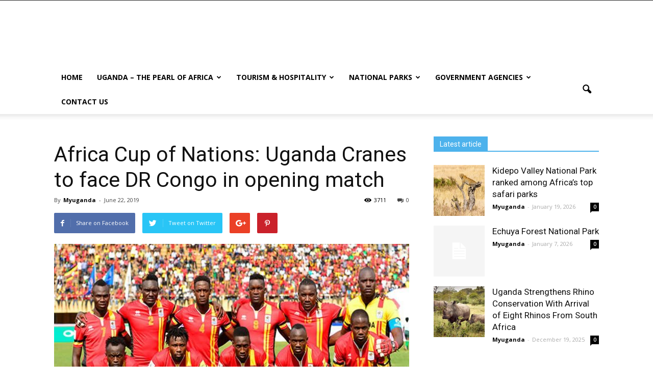

--- FILE ---
content_type: text/html; charset=UTF-8
request_url: https://www.myuganda.co.ug/africa-cup-of-nations-uganda-cranes-to-face-dr-congo-in-opening-match/
body_size: 20936
content:
<!doctype html >
<!--[if IE 8]>    <html class="ie8" lang="en"> <![endif]-->
<!--[if IE 9]>    <html class="ie9" lang="en"> <![endif]-->
<!--[if gt IE 8]><!--> <html dir="ltr" lang="en-US" prefix="og: https://ogp.me/ns#"> <!--<![endif]-->
<head>
    <title>Africa Cup of Nations: Uganda Cranes to face DR Congo in opening match | My Uganda</title>
    <meta charset="UTF-8" />
    <meta name="viewport" content="width=device-width, initial-scale=1.0">
    <link rel="pingback" href="https://www.myuganda.co.ug/xmlrpc.php" />
    
		<!-- All in One SEO Pro 4.9.1 - aioseo.com -->
	<meta name="description" content="The Uganda Cranes are kicking off their Afcon campaign today against DR Congo in the second match of Group A which also has hosts Egypt and Zimbabwe" />
	<meta name="robots" content="max-image-preview:large" />
	<meta name="author" content="Myuganda"/>
	<meta name="keywords" content="uganda cranes afcon 2019,uganda cranes faces dr congo in afcon,uganda cranes in group a of afcon 2019" />
	<link rel="canonical" href="https://www.myuganda.co.ug/africa-cup-of-nations-uganda-cranes-to-face-dr-congo-in-opening-match/" />
	<meta name="generator" content="All in One SEO Pro (AIOSEO) 4.9.1" />
		<meta property="og:locale" content="en_US" />
		<meta property="og:site_name" content="My Uganda | Uganda tourism information and breaking news" />
		<meta property="og:type" content="article" />
		<meta property="og:title" content="Africa Cup of Nations: Uganda Cranes to face DR Congo in opening match | My Uganda" />
		<meta property="og:description" content="The Uganda Cranes are kicking off their Afcon campaign today against DR Congo in the second match of Group A which also has hosts Egypt and Zimbabwe" />
		<meta property="og:url" content="https://www.myuganda.co.ug/africa-cup-of-nations-uganda-cranes-to-face-dr-congo-in-opening-match/" />
		<meta property="article:published_time" content="2019-06-22T10:06:07+00:00" />
		<meta property="article:modified_time" content="2019-06-22T10:42:49+00:00" />
		<meta name="twitter:card" content="summary" />
		<meta name="twitter:title" content="Africa Cup of Nations: Uganda Cranes to face DR Congo in opening match | My Uganda" />
		<meta name="twitter:description" content="The Uganda Cranes are kicking off their Afcon campaign today against DR Congo in the second match of Group A which also has hosts Egypt and Zimbabwe" />
		<script type="application/ld+json" class="aioseo-schema">
			{"@context":"https:\/\/schema.org","@graph":[{"@type":"Article","@id":"https:\/\/www.myuganda.co.ug\/africa-cup-of-nations-uganda-cranes-to-face-dr-congo-in-opening-match\/#article","name":"Africa Cup of Nations: Uganda Cranes to face DR Congo in opening match | My Uganda","headline":"Africa Cup of Nations: Uganda Cranes to face DR Congo in opening match","author":{"@id":"https:\/\/www.myuganda.co.ug\/author\/myuganda\/#author"},"publisher":{"@id":"https:\/\/www.myuganda.co.ug\/#organization"},"image":{"@type":"ImageObject","url":"https:\/\/www.myuganda.co.ug\/wp-content\/uploads\/2019\/06\/Uganda-Cranes-Afcon-2019-squad.jpg","width":700,"height":400},"datePublished":"2019-06-22T10:06:07+00:00","dateModified":"2019-06-22T10:42:49+00:00","inLanguage":"en-US","mainEntityOfPage":{"@id":"https:\/\/www.myuganda.co.ug\/africa-cup-of-nations-uganda-cranes-to-face-dr-congo-in-opening-match\/#webpage"},"isPartOf":{"@id":"https:\/\/www.myuganda.co.ug\/africa-cup-of-nations-uganda-cranes-to-face-dr-congo-in-opening-match\/#webpage"},"articleSection":"Featured"},{"@type":"BreadcrumbList","@id":"https:\/\/www.myuganda.co.ug\/africa-cup-of-nations-uganda-cranes-to-face-dr-congo-in-opening-match\/#breadcrumblist","itemListElement":[{"@type":"ListItem","@id":"https:\/\/www.myuganda.co.ug#listItem","position":1,"name":"Home","item":"https:\/\/www.myuganda.co.ug","nextItem":{"@type":"ListItem","@id":"https:\/\/www.myuganda.co.ug\/category\/featured\/#listItem","name":"Featured"}},{"@type":"ListItem","@id":"https:\/\/www.myuganda.co.ug\/category\/featured\/#listItem","position":2,"name":"Featured","item":"https:\/\/www.myuganda.co.ug\/category\/featured\/","nextItem":{"@type":"ListItem","@id":"https:\/\/www.myuganda.co.ug\/africa-cup-of-nations-uganda-cranes-to-face-dr-congo-in-opening-match\/#listItem","name":"Africa Cup of Nations: Uganda Cranes to face DR Congo in opening match"},"previousItem":{"@type":"ListItem","@id":"https:\/\/www.myuganda.co.ug#listItem","name":"Home"}},{"@type":"ListItem","@id":"https:\/\/www.myuganda.co.ug\/africa-cup-of-nations-uganda-cranes-to-face-dr-congo-in-opening-match\/#listItem","position":3,"name":"Africa Cup of Nations: Uganda Cranes to face DR Congo in opening match","previousItem":{"@type":"ListItem","@id":"https:\/\/www.myuganda.co.ug\/category\/featured\/#listItem","name":"Featured"}}]},{"@type":"Organization","@id":"https:\/\/www.myuganda.co.ug\/#organization","name":"My Uganda","description":"Uganda tourism information and breaking news","url":"https:\/\/www.myuganda.co.ug\/"},{"@type":"Person","@id":"https:\/\/www.myuganda.co.ug\/author\/myuganda\/#author","url":"https:\/\/www.myuganda.co.ug\/author\/myuganda\/","name":"Myuganda","image":{"@type":"ImageObject","@id":"https:\/\/www.myuganda.co.ug\/africa-cup-of-nations-uganda-cranes-to-face-dr-congo-in-opening-match\/#authorImage","url":"https:\/\/secure.gravatar.com\/avatar\/d032e64968884fb57a4f8e63631990da76d786f349fde82d324507d72f855227?s=96&d=mm&r=g","width":96,"height":96,"caption":"Myuganda"}},{"@type":"WebPage","@id":"https:\/\/www.myuganda.co.ug\/africa-cup-of-nations-uganda-cranes-to-face-dr-congo-in-opening-match\/#webpage","url":"https:\/\/www.myuganda.co.ug\/africa-cup-of-nations-uganda-cranes-to-face-dr-congo-in-opening-match\/","name":"Africa Cup of Nations: Uganda Cranes to face DR Congo in opening match | My Uganda","description":"The Uganda Cranes are kicking off their Afcon campaign today against DR Congo in the second match of Group A which also has hosts Egypt and Zimbabwe","inLanguage":"en-US","isPartOf":{"@id":"https:\/\/www.myuganda.co.ug\/#website"},"breadcrumb":{"@id":"https:\/\/www.myuganda.co.ug\/africa-cup-of-nations-uganda-cranes-to-face-dr-congo-in-opening-match\/#breadcrumblist"},"author":{"@id":"https:\/\/www.myuganda.co.ug\/author\/myuganda\/#author"},"creator":{"@id":"https:\/\/www.myuganda.co.ug\/author\/myuganda\/#author"},"image":{"@type":"ImageObject","url":"https:\/\/www.myuganda.co.ug\/wp-content\/uploads\/2019\/06\/Uganda-Cranes-Afcon-2019-squad.jpg","@id":"https:\/\/www.myuganda.co.ug\/africa-cup-of-nations-uganda-cranes-to-face-dr-congo-in-opening-match\/#mainImage","width":700,"height":400},"primaryImageOfPage":{"@id":"https:\/\/www.myuganda.co.ug\/africa-cup-of-nations-uganda-cranes-to-face-dr-congo-in-opening-match\/#mainImage"},"datePublished":"2019-06-22T10:06:07+00:00","dateModified":"2019-06-22T10:42:49+00:00"},{"@type":"WebSite","@id":"https:\/\/www.myuganda.co.ug\/#website","url":"https:\/\/www.myuganda.co.ug\/","name":"My Uganda","description":"Uganda tourism information and breaking news","inLanguage":"en-US","publisher":{"@id":"https:\/\/www.myuganda.co.ug\/#organization"}}]}
		</script>
		<!-- All in One SEO Pro -->

<meta property="og:image" content="https://www.myuganda.co.ug/wp-content/uploads/2019/06/Uganda-Cranes-Afcon-2019-squad.jpg" /><meta name="author" content="Myuganda">
<link rel='dns-prefetch' href='//fonts.googleapis.com' />
<link rel="alternate" type="application/rss+xml" title="My Uganda &raquo; Feed" href="https://www.myuganda.co.ug/feed/" />
<link rel="alternate" type="application/rss+xml" title="My Uganda &raquo; Comments Feed" href="https://www.myuganda.co.ug/comments/feed/" />
<link rel="alternate" title="oEmbed (JSON)" type="application/json+oembed" href="https://www.myuganda.co.ug/wp-json/oembed/1.0/embed?url=https%3A%2F%2Fwww.myuganda.co.ug%2Fafrica-cup-of-nations-uganda-cranes-to-face-dr-congo-in-opening-match%2F" />
<link rel="alternate" title="oEmbed (XML)" type="text/xml+oembed" href="https://www.myuganda.co.ug/wp-json/oembed/1.0/embed?url=https%3A%2F%2Fwww.myuganda.co.ug%2Fafrica-cup-of-nations-uganda-cranes-to-face-dr-congo-in-opening-match%2F&#038;format=xml" />
<style id='wp-img-auto-sizes-contain-inline-css' type='text/css'>
img:is([sizes=auto i],[sizes^="auto," i]){contain-intrinsic-size:3000px 1500px}
/*# sourceURL=wp-img-auto-sizes-contain-inline-css */
</style>
<style id='wp-emoji-styles-inline-css' type='text/css'>

	img.wp-smiley, img.emoji {
		display: inline !important;
		border: none !important;
		box-shadow: none !important;
		height: 1em !important;
		width: 1em !important;
		margin: 0 0.07em !important;
		vertical-align: -0.1em !important;
		background: none !important;
		padding: 0 !important;
	}
/*# sourceURL=wp-emoji-styles-inline-css */
</style>
<style id='wp-block-library-inline-css' type='text/css'>
:root{--wp-block-synced-color:#7a00df;--wp-block-synced-color--rgb:122,0,223;--wp-bound-block-color:var(--wp-block-synced-color);--wp-editor-canvas-background:#ddd;--wp-admin-theme-color:#007cba;--wp-admin-theme-color--rgb:0,124,186;--wp-admin-theme-color-darker-10:#006ba1;--wp-admin-theme-color-darker-10--rgb:0,107,160.5;--wp-admin-theme-color-darker-20:#005a87;--wp-admin-theme-color-darker-20--rgb:0,90,135;--wp-admin-border-width-focus:2px}@media (min-resolution:192dpi){:root{--wp-admin-border-width-focus:1.5px}}.wp-element-button{cursor:pointer}:root .has-very-light-gray-background-color{background-color:#eee}:root .has-very-dark-gray-background-color{background-color:#313131}:root .has-very-light-gray-color{color:#eee}:root .has-very-dark-gray-color{color:#313131}:root .has-vivid-green-cyan-to-vivid-cyan-blue-gradient-background{background:linear-gradient(135deg,#00d084,#0693e3)}:root .has-purple-crush-gradient-background{background:linear-gradient(135deg,#34e2e4,#4721fb 50%,#ab1dfe)}:root .has-hazy-dawn-gradient-background{background:linear-gradient(135deg,#faaca8,#dad0ec)}:root .has-subdued-olive-gradient-background{background:linear-gradient(135deg,#fafae1,#67a671)}:root .has-atomic-cream-gradient-background{background:linear-gradient(135deg,#fdd79a,#004a59)}:root .has-nightshade-gradient-background{background:linear-gradient(135deg,#330968,#31cdcf)}:root .has-midnight-gradient-background{background:linear-gradient(135deg,#020381,#2874fc)}:root{--wp--preset--font-size--normal:16px;--wp--preset--font-size--huge:42px}.has-regular-font-size{font-size:1em}.has-larger-font-size{font-size:2.625em}.has-normal-font-size{font-size:var(--wp--preset--font-size--normal)}.has-huge-font-size{font-size:var(--wp--preset--font-size--huge)}.has-text-align-center{text-align:center}.has-text-align-left{text-align:left}.has-text-align-right{text-align:right}.has-fit-text{white-space:nowrap!important}#end-resizable-editor-section{display:none}.aligncenter{clear:both}.items-justified-left{justify-content:flex-start}.items-justified-center{justify-content:center}.items-justified-right{justify-content:flex-end}.items-justified-space-between{justify-content:space-between}.screen-reader-text{border:0;clip-path:inset(50%);height:1px;margin:-1px;overflow:hidden;padding:0;position:absolute;width:1px;word-wrap:normal!important}.screen-reader-text:focus{background-color:#ddd;clip-path:none;color:#444;display:block;font-size:1em;height:auto;left:5px;line-height:normal;padding:15px 23px 14px;text-decoration:none;top:5px;width:auto;z-index:100000}html :where(.has-border-color){border-style:solid}html :where([style*=border-top-color]){border-top-style:solid}html :where([style*=border-right-color]){border-right-style:solid}html :where([style*=border-bottom-color]){border-bottom-style:solid}html :where([style*=border-left-color]){border-left-style:solid}html :where([style*=border-width]){border-style:solid}html :where([style*=border-top-width]){border-top-style:solid}html :where([style*=border-right-width]){border-right-style:solid}html :where([style*=border-bottom-width]){border-bottom-style:solid}html :where([style*=border-left-width]){border-left-style:solid}html :where(img[class*=wp-image-]){height:auto;max-width:100%}:where(figure){margin:0 0 1em}html :where(.is-position-sticky){--wp-admin--admin-bar--position-offset:var(--wp-admin--admin-bar--height,0px)}@media screen and (max-width:600px){html :where(.is-position-sticky){--wp-admin--admin-bar--position-offset:0px}}

/*# sourceURL=wp-block-library-inline-css */
</style><style id='wp-block-paragraph-inline-css' type='text/css'>
.is-small-text{font-size:.875em}.is-regular-text{font-size:1em}.is-large-text{font-size:2.25em}.is-larger-text{font-size:3em}.has-drop-cap:not(:focus):first-letter{float:left;font-size:8.4em;font-style:normal;font-weight:100;line-height:.68;margin:.05em .1em 0 0;text-transform:uppercase}body.rtl .has-drop-cap:not(:focus):first-letter{float:none;margin-left:.1em}p.has-drop-cap.has-background{overflow:hidden}:root :where(p.has-background){padding:1.25em 2.375em}:where(p.has-text-color:not(.has-link-color)) a{color:inherit}p.has-text-align-left[style*="writing-mode:vertical-lr"],p.has-text-align-right[style*="writing-mode:vertical-rl"]{rotate:180deg}
/*# sourceURL=https://www.myuganda.co.ug/wp-includes/blocks/paragraph/style.min.css */
</style>
<style id='global-styles-inline-css' type='text/css'>
:root{--wp--preset--aspect-ratio--square: 1;--wp--preset--aspect-ratio--4-3: 4/3;--wp--preset--aspect-ratio--3-4: 3/4;--wp--preset--aspect-ratio--3-2: 3/2;--wp--preset--aspect-ratio--2-3: 2/3;--wp--preset--aspect-ratio--16-9: 16/9;--wp--preset--aspect-ratio--9-16: 9/16;--wp--preset--color--black: #000000;--wp--preset--color--cyan-bluish-gray: #abb8c3;--wp--preset--color--white: #ffffff;--wp--preset--color--pale-pink: #f78da7;--wp--preset--color--vivid-red: #cf2e2e;--wp--preset--color--luminous-vivid-orange: #ff6900;--wp--preset--color--luminous-vivid-amber: #fcb900;--wp--preset--color--light-green-cyan: #7bdcb5;--wp--preset--color--vivid-green-cyan: #00d084;--wp--preset--color--pale-cyan-blue: #8ed1fc;--wp--preset--color--vivid-cyan-blue: #0693e3;--wp--preset--color--vivid-purple: #9b51e0;--wp--preset--gradient--vivid-cyan-blue-to-vivid-purple: linear-gradient(135deg,rgb(6,147,227) 0%,rgb(155,81,224) 100%);--wp--preset--gradient--light-green-cyan-to-vivid-green-cyan: linear-gradient(135deg,rgb(122,220,180) 0%,rgb(0,208,130) 100%);--wp--preset--gradient--luminous-vivid-amber-to-luminous-vivid-orange: linear-gradient(135deg,rgb(252,185,0) 0%,rgb(255,105,0) 100%);--wp--preset--gradient--luminous-vivid-orange-to-vivid-red: linear-gradient(135deg,rgb(255,105,0) 0%,rgb(207,46,46) 100%);--wp--preset--gradient--very-light-gray-to-cyan-bluish-gray: linear-gradient(135deg,rgb(238,238,238) 0%,rgb(169,184,195) 100%);--wp--preset--gradient--cool-to-warm-spectrum: linear-gradient(135deg,rgb(74,234,220) 0%,rgb(151,120,209) 20%,rgb(207,42,186) 40%,rgb(238,44,130) 60%,rgb(251,105,98) 80%,rgb(254,248,76) 100%);--wp--preset--gradient--blush-light-purple: linear-gradient(135deg,rgb(255,206,236) 0%,rgb(152,150,240) 100%);--wp--preset--gradient--blush-bordeaux: linear-gradient(135deg,rgb(254,205,165) 0%,rgb(254,45,45) 50%,rgb(107,0,62) 100%);--wp--preset--gradient--luminous-dusk: linear-gradient(135deg,rgb(255,203,112) 0%,rgb(199,81,192) 50%,rgb(65,88,208) 100%);--wp--preset--gradient--pale-ocean: linear-gradient(135deg,rgb(255,245,203) 0%,rgb(182,227,212) 50%,rgb(51,167,181) 100%);--wp--preset--gradient--electric-grass: linear-gradient(135deg,rgb(202,248,128) 0%,rgb(113,206,126) 100%);--wp--preset--gradient--midnight: linear-gradient(135deg,rgb(2,3,129) 0%,rgb(40,116,252) 100%);--wp--preset--font-size--small: 13px;--wp--preset--font-size--medium: 20px;--wp--preset--font-size--large: 36px;--wp--preset--font-size--x-large: 42px;--wp--preset--spacing--20: 0.44rem;--wp--preset--spacing--30: 0.67rem;--wp--preset--spacing--40: 1rem;--wp--preset--spacing--50: 1.5rem;--wp--preset--spacing--60: 2.25rem;--wp--preset--spacing--70: 3.38rem;--wp--preset--spacing--80: 5.06rem;--wp--preset--shadow--natural: 6px 6px 9px rgba(0, 0, 0, 0.2);--wp--preset--shadow--deep: 12px 12px 50px rgba(0, 0, 0, 0.4);--wp--preset--shadow--sharp: 6px 6px 0px rgba(0, 0, 0, 0.2);--wp--preset--shadow--outlined: 6px 6px 0px -3px rgb(255, 255, 255), 6px 6px rgb(0, 0, 0);--wp--preset--shadow--crisp: 6px 6px 0px rgb(0, 0, 0);}:where(.is-layout-flex){gap: 0.5em;}:where(.is-layout-grid){gap: 0.5em;}body .is-layout-flex{display: flex;}.is-layout-flex{flex-wrap: wrap;align-items: center;}.is-layout-flex > :is(*, div){margin: 0;}body .is-layout-grid{display: grid;}.is-layout-grid > :is(*, div){margin: 0;}:where(.wp-block-columns.is-layout-flex){gap: 2em;}:where(.wp-block-columns.is-layout-grid){gap: 2em;}:where(.wp-block-post-template.is-layout-flex){gap: 1.25em;}:where(.wp-block-post-template.is-layout-grid){gap: 1.25em;}.has-black-color{color: var(--wp--preset--color--black) !important;}.has-cyan-bluish-gray-color{color: var(--wp--preset--color--cyan-bluish-gray) !important;}.has-white-color{color: var(--wp--preset--color--white) !important;}.has-pale-pink-color{color: var(--wp--preset--color--pale-pink) !important;}.has-vivid-red-color{color: var(--wp--preset--color--vivid-red) !important;}.has-luminous-vivid-orange-color{color: var(--wp--preset--color--luminous-vivid-orange) !important;}.has-luminous-vivid-amber-color{color: var(--wp--preset--color--luminous-vivid-amber) !important;}.has-light-green-cyan-color{color: var(--wp--preset--color--light-green-cyan) !important;}.has-vivid-green-cyan-color{color: var(--wp--preset--color--vivid-green-cyan) !important;}.has-pale-cyan-blue-color{color: var(--wp--preset--color--pale-cyan-blue) !important;}.has-vivid-cyan-blue-color{color: var(--wp--preset--color--vivid-cyan-blue) !important;}.has-vivid-purple-color{color: var(--wp--preset--color--vivid-purple) !important;}.has-black-background-color{background-color: var(--wp--preset--color--black) !important;}.has-cyan-bluish-gray-background-color{background-color: var(--wp--preset--color--cyan-bluish-gray) !important;}.has-white-background-color{background-color: var(--wp--preset--color--white) !important;}.has-pale-pink-background-color{background-color: var(--wp--preset--color--pale-pink) !important;}.has-vivid-red-background-color{background-color: var(--wp--preset--color--vivid-red) !important;}.has-luminous-vivid-orange-background-color{background-color: var(--wp--preset--color--luminous-vivid-orange) !important;}.has-luminous-vivid-amber-background-color{background-color: var(--wp--preset--color--luminous-vivid-amber) !important;}.has-light-green-cyan-background-color{background-color: var(--wp--preset--color--light-green-cyan) !important;}.has-vivid-green-cyan-background-color{background-color: var(--wp--preset--color--vivid-green-cyan) !important;}.has-pale-cyan-blue-background-color{background-color: var(--wp--preset--color--pale-cyan-blue) !important;}.has-vivid-cyan-blue-background-color{background-color: var(--wp--preset--color--vivid-cyan-blue) !important;}.has-vivid-purple-background-color{background-color: var(--wp--preset--color--vivid-purple) !important;}.has-black-border-color{border-color: var(--wp--preset--color--black) !important;}.has-cyan-bluish-gray-border-color{border-color: var(--wp--preset--color--cyan-bluish-gray) !important;}.has-white-border-color{border-color: var(--wp--preset--color--white) !important;}.has-pale-pink-border-color{border-color: var(--wp--preset--color--pale-pink) !important;}.has-vivid-red-border-color{border-color: var(--wp--preset--color--vivid-red) !important;}.has-luminous-vivid-orange-border-color{border-color: var(--wp--preset--color--luminous-vivid-orange) !important;}.has-luminous-vivid-amber-border-color{border-color: var(--wp--preset--color--luminous-vivid-amber) !important;}.has-light-green-cyan-border-color{border-color: var(--wp--preset--color--light-green-cyan) !important;}.has-vivid-green-cyan-border-color{border-color: var(--wp--preset--color--vivid-green-cyan) !important;}.has-pale-cyan-blue-border-color{border-color: var(--wp--preset--color--pale-cyan-blue) !important;}.has-vivid-cyan-blue-border-color{border-color: var(--wp--preset--color--vivid-cyan-blue) !important;}.has-vivid-purple-border-color{border-color: var(--wp--preset--color--vivid-purple) !important;}.has-vivid-cyan-blue-to-vivid-purple-gradient-background{background: var(--wp--preset--gradient--vivid-cyan-blue-to-vivid-purple) !important;}.has-light-green-cyan-to-vivid-green-cyan-gradient-background{background: var(--wp--preset--gradient--light-green-cyan-to-vivid-green-cyan) !important;}.has-luminous-vivid-amber-to-luminous-vivid-orange-gradient-background{background: var(--wp--preset--gradient--luminous-vivid-amber-to-luminous-vivid-orange) !important;}.has-luminous-vivid-orange-to-vivid-red-gradient-background{background: var(--wp--preset--gradient--luminous-vivid-orange-to-vivid-red) !important;}.has-very-light-gray-to-cyan-bluish-gray-gradient-background{background: var(--wp--preset--gradient--very-light-gray-to-cyan-bluish-gray) !important;}.has-cool-to-warm-spectrum-gradient-background{background: var(--wp--preset--gradient--cool-to-warm-spectrum) !important;}.has-blush-light-purple-gradient-background{background: var(--wp--preset--gradient--blush-light-purple) !important;}.has-blush-bordeaux-gradient-background{background: var(--wp--preset--gradient--blush-bordeaux) !important;}.has-luminous-dusk-gradient-background{background: var(--wp--preset--gradient--luminous-dusk) !important;}.has-pale-ocean-gradient-background{background: var(--wp--preset--gradient--pale-ocean) !important;}.has-electric-grass-gradient-background{background: var(--wp--preset--gradient--electric-grass) !important;}.has-midnight-gradient-background{background: var(--wp--preset--gradient--midnight) !important;}.has-small-font-size{font-size: var(--wp--preset--font-size--small) !important;}.has-medium-font-size{font-size: var(--wp--preset--font-size--medium) !important;}.has-large-font-size{font-size: var(--wp--preset--font-size--large) !important;}.has-x-large-font-size{font-size: var(--wp--preset--font-size--x-large) !important;}
/*# sourceURL=global-styles-inline-css */
</style>

<style id='classic-theme-styles-inline-css' type='text/css'>
/*! This file is auto-generated */
.wp-block-button__link{color:#fff;background-color:#32373c;border-radius:9999px;box-shadow:none;text-decoration:none;padding:calc(.667em + 2px) calc(1.333em + 2px);font-size:1.125em}.wp-block-file__button{background:#32373c;color:#fff;text-decoration:none}
/*# sourceURL=/wp-includes/css/classic-themes.min.css */
</style>
<link rel='stylesheet' id='contact-form-7-css' href='https://www.myuganda.co.ug/wp-content/plugins/contact-form-7/includes/css/styles.css?ver=6.1.4' type='text/css' media='all' />
<link rel='stylesheet' id='mediaelement-css' href='https://www.myuganda.co.ug/wp-includes/js/mediaelement/mediaelementplayer-legacy.min.css?ver=4.2.17' type='text/css' media='all' />
<link rel='stylesheet' id='wp-mediaelement-css' href='https://www.myuganda.co.ug/wp-includes/js/mediaelement/wp-mediaelement.min.css?ver=6.9' type='text/css' media='all' />
<link rel='stylesheet' id='fvp-frontend-css' href='https://www.myuganda.co.ug/wp-content/plugins/featured-video-plus/styles/frontend.css?ver=2.3.3' type='text/css' media='all' />
<link rel='stylesheet' id='if-menu-site-css-css' href='https://www.myuganda.co.ug/wp-content/plugins/if-menu/assets/if-menu-site.css?ver=6.9' type='text/css' media='all' />
<link rel='stylesheet' id='google-fonts-style-css' href='https://fonts.googleapis.com/css?family=Open+Sans%3A300italic%2C400%2C400italic%2C600%2C600italic%2C700%7CRoboto%3A300%2C400%2C400italic%2C500%2C500italic%2C700%2C900&#038;ver=6.9' type='text/css' media='all' />
<link rel='stylesheet' id='js_composer_front-css' href='https://www.myuganda.co.ug/wp-content/plugins/js_composer/assets/css/js_composer.min.css?ver=7.2' type='text/css' media='all' />
<link rel='stylesheet' id='td-theme-css' href='https://www.myuganda.co.ug/wp-content/themes/myug/style.css?ver=7.7.1' type='text/css' media='all' />
<link rel='stylesheet' id='td-theme-demo-style-css' href='https://www.myuganda.co.ug/wp-content/themes/myug/includes/demos/magazine/demo_style.css?ver=7.7.1' type='text/css' media='all' />
<script type="text/javascript" src="https://www.myuganda.co.ug/wp-includes/js/jquery/jquery.min.js?ver=3.7.1" id="jquery-core-js"></script>
<script type="text/javascript" src="https://www.myuganda.co.ug/wp-includes/js/jquery/jquery-migrate.min.js?ver=3.4.1" id="jquery-migrate-js"></script>
<script type="text/javascript" id="mediaelement-core-js-before">
/* <![CDATA[ */
var mejsL10n = {"language":"en","strings":{"mejs.download-file":"Download File","mejs.install-flash":"You are using a browser that does not have Flash player enabled or installed. Please turn on your Flash player plugin or download the latest version from https://get.adobe.com/flashplayer/","mejs.fullscreen":"Fullscreen","mejs.play":"Play","mejs.pause":"Pause","mejs.time-slider":"Time Slider","mejs.time-help-text":"Use Left/Right Arrow keys to advance one second, Up/Down arrows to advance ten seconds.","mejs.live-broadcast":"Live Broadcast","mejs.volume-help-text":"Use Up/Down Arrow keys to increase or decrease volume.","mejs.unmute":"Unmute","mejs.mute":"Mute","mejs.volume-slider":"Volume Slider","mejs.video-player":"Video Player","mejs.audio-player":"Audio Player","mejs.captions-subtitles":"Captions/Subtitles","mejs.captions-chapters":"Chapters","mejs.none":"None","mejs.afrikaans":"Afrikaans","mejs.albanian":"Albanian","mejs.arabic":"Arabic","mejs.belarusian":"Belarusian","mejs.bulgarian":"Bulgarian","mejs.catalan":"Catalan","mejs.chinese":"Chinese","mejs.chinese-simplified":"Chinese (Simplified)","mejs.chinese-traditional":"Chinese (Traditional)","mejs.croatian":"Croatian","mejs.czech":"Czech","mejs.danish":"Danish","mejs.dutch":"Dutch","mejs.english":"English","mejs.estonian":"Estonian","mejs.filipino":"Filipino","mejs.finnish":"Finnish","mejs.french":"French","mejs.galician":"Galician","mejs.german":"German","mejs.greek":"Greek","mejs.haitian-creole":"Haitian Creole","mejs.hebrew":"Hebrew","mejs.hindi":"Hindi","mejs.hungarian":"Hungarian","mejs.icelandic":"Icelandic","mejs.indonesian":"Indonesian","mejs.irish":"Irish","mejs.italian":"Italian","mejs.japanese":"Japanese","mejs.korean":"Korean","mejs.latvian":"Latvian","mejs.lithuanian":"Lithuanian","mejs.macedonian":"Macedonian","mejs.malay":"Malay","mejs.maltese":"Maltese","mejs.norwegian":"Norwegian","mejs.persian":"Persian","mejs.polish":"Polish","mejs.portuguese":"Portuguese","mejs.romanian":"Romanian","mejs.russian":"Russian","mejs.serbian":"Serbian","mejs.slovak":"Slovak","mejs.slovenian":"Slovenian","mejs.spanish":"Spanish","mejs.swahili":"Swahili","mejs.swedish":"Swedish","mejs.tagalog":"Tagalog","mejs.thai":"Thai","mejs.turkish":"Turkish","mejs.ukrainian":"Ukrainian","mejs.vietnamese":"Vietnamese","mejs.welsh":"Welsh","mejs.yiddish":"Yiddish"}};
//# sourceURL=mediaelement-core-js-before
/* ]]> */
</script>
<script type="text/javascript" src="https://www.myuganda.co.ug/wp-includes/js/mediaelement/mediaelement-and-player.min.js?ver=4.2.17" id="mediaelement-core-js"></script>
<script type="text/javascript" src="https://www.myuganda.co.ug/wp-includes/js/mediaelement/mediaelement-migrate.min.js?ver=6.9" id="mediaelement-migrate-js"></script>
<script type="text/javascript" id="mediaelement-js-extra">
/* <![CDATA[ */
var _wpmejsSettings = {"pluginPath":"/wp-includes/js/mediaelement/","classPrefix":"mejs-","stretching":"responsive","audioShortcodeLibrary":"mediaelement","videoShortcodeLibrary":"mediaelement"};
//# sourceURL=mediaelement-js-extra
/* ]]> */
</script>
<script type="text/javascript" src="https://www.myuganda.co.ug/wp-includes/js/mediaelement/wp-mediaelement.min.js?ver=6.9" id="wp-mediaelement-js"></script>
<script type="text/javascript" src="https://www.myuganda.co.ug/wp-content/plugins/featured-video-plus/js/jquery.fitvids.min.js?ver=master-2015-08" id="jquery.fitvids-js"></script>
<script type="text/javascript" id="fvp-frontend-js-extra">
/* <![CDATA[ */
var fvpdata = {"ajaxurl":"https://www.myuganda.co.ug/wp-admin/admin-ajax.php","nonce":"3b7d1494d4","fitvids":"1","dynamic":"1","overlay":"","opacity":"0.75","color":"b","width":"640"};
//# sourceURL=fvp-frontend-js-extra
/* ]]> */
</script>
<script type="text/javascript" src="https://www.myuganda.co.ug/wp-content/plugins/featured-video-plus/js/frontend.min.js?ver=2.3.3" id="fvp-frontend-js"></script>
<script></script><link rel="https://api.w.org/" href="https://www.myuganda.co.ug/wp-json/" /><link rel="alternate" title="JSON" type="application/json" href="https://www.myuganda.co.ug/wp-json/wp/v2/posts/1849" /><link rel="EditURI" type="application/rsd+xml" title="RSD" href="https://www.myuganda.co.ug/xmlrpc.php?rsd" />
<meta name="generator" content="WordPress 6.9" />
<link rel='shortlink' href='https://www.myuganda.co.ug/?p=1849' />
<script>document.cookie = 'quads_browser_width='+screen.width;</script><!--[if lt IE 9]><script src="https://html5shim.googlecode.com/svn/trunk/html5.js"></script><![endif]-->
    <meta name="generator" content="Powered by WPBakery Page Builder - drag and drop page builder for WordPress."/>

<!-- JS generated by theme -->

<script>
    
    

	    var tdBlocksArray = []; //here we store all the items for the current page

	    //td_block class - each ajax block uses a object of this class for requests
	    function tdBlock() {
		    this.id = '';
		    this.block_type = 1; //block type id (1-234 etc)
		    this.atts = '';
		    this.td_column_number = '';
		    this.td_current_page = 1; //
		    this.post_count = 0; //from wp
		    this.found_posts = 0; //from wp
		    this.max_num_pages = 0; //from wp
		    this.td_filter_value = ''; //current live filter value
		    this.is_ajax_running = false;
		    this.td_user_action = ''; // load more or infinite loader (used by the animation)
		    this.header_color = '';
		    this.ajax_pagination_infinite_stop = ''; //show load more at page x
	    }


        // td_js_generator - mini detector
        (function(){
            var htmlTag = document.getElementsByTagName("html")[0];

            if ( navigator.userAgent.indexOf("MSIE 10.0") > -1 ) {
                htmlTag.className += ' ie10';
            }

            if ( !!navigator.userAgent.match(/Trident.*rv\:11\./) ) {
                htmlTag.className += ' ie11';
            }

            if ( /(iPad|iPhone|iPod)/g.test(navigator.userAgent) ) {
                htmlTag.className += ' td-md-is-ios';
            }

            var user_agent = navigator.userAgent.toLowerCase();
            if ( user_agent.indexOf("android") > -1 ) {
                htmlTag.className += ' td-md-is-android';
            }

            if ( -1 !== navigator.userAgent.indexOf('Mac OS X')  ) {
                htmlTag.className += ' td-md-is-os-x';
            }

            if ( /chrom(e|ium)/.test(navigator.userAgent.toLowerCase()) ) {
               htmlTag.className += ' td-md-is-chrome';
            }

            if ( -1 !== navigator.userAgent.indexOf('Firefox') ) {
                htmlTag.className += ' td-md-is-firefox';
            }

            if ( -1 !== navigator.userAgent.indexOf('Safari') && -1 === navigator.userAgent.indexOf('Chrome') ) {
                htmlTag.className += ' td-md-is-safari';
            }

            if( -1 !== navigator.userAgent.indexOf('IEMobile') ){
                htmlTag.className += ' td-md-is-iemobile';
            }

        })();




        var tdLocalCache = {};

        ( function () {
            "use strict";

            tdLocalCache = {
                data: {},
                remove: function (resource_id) {
                    delete tdLocalCache.data[resource_id];
                },
                exist: function (resource_id) {
                    return tdLocalCache.data.hasOwnProperty(resource_id) && tdLocalCache.data[resource_id] !== null;
                },
                get: function (resource_id) {
                    return tdLocalCache.data[resource_id];
                },
                set: function (resource_id, cachedData) {
                    tdLocalCache.remove(resource_id);
                    tdLocalCache.data[resource_id] = cachedData;
                }
            };
        })();

    
    
var td_viewport_interval_list=[{"limitBottom":767,"sidebarWidth":228},{"limitBottom":1018,"sidebarWidth":300},{"limitBottom":1140,"sidebarWidth":324}];
var td_animation_stack_effect="type0";
var tds_animation_stack=true;
var td_animation_stack_specific_selectors=".entry-thumb, img";
var td_animation_stack_general_selectors=".td-animation-stack img, .post img";
var td_ajax_url="https:\/\/www.myuganda.co.ug\/wp-admin\/admin-ajax.php?td_theme_name=Newspaper&v=7.7.1";
var td_get_template_directory_uri="https:\/\/www.myuganda.co.ug\/wp-content\/themes\/myug";
var tds_snap_menu="";
var tds_logo_on_sticky="";
var tds_header_style="";
var td_please_wait="Please wait...";
var td_email_user_pass_incorrect="User or password incorrect!";
var td_email_user_incorrect="Email or username incorrect!";
var td_email_incorrect="Email incorrect!";
var tds_more_articles_on_post_enable="";
var tds_more_articles_on_post_time_to_wait="";
var tds_more_articles_on_post_pages_distance_from_top=0;
var tds_theme_color_site_wide="#4db2ec";
var tds_smart_sidebar="";
var tdThemeName="Newspaper";
var td_magnific_popup_translation_tPrev="Previous (Left arrow key)";
var td_magnific_popup_translation_tNext="Next (Right arrow key)";
var td_magnific_popup_translation_tCounter="%curr% of %total%";
var td_magnific_popup_translation_ajax_tError="The content from %url% could not be loaded.";
var td_magnific_popup_translation_image_tError="The image #%curr% could not be loaded.";
var td_ad_background_click_link="";
var td_ad_background_click_target="";
</script>

<link rel="icon" href="https://www.myuganda.co.ug/wp-content/uploads/2020/04/cropped-Uganda-32x32.jpg" sizes="32x32" />
<link rel="icon" href="https://www.myuganda.co.ug/wp-content/uploads/2020/04/cropped-Uganda-192x192.jpg" sizes="192x192" />
<link rel="apple-touch-icon" href="https://www.myuganda.co.ug/wp-content/uploads/2020/04/cropped-Uganda-180x180.jpg" />
<meta name="msapplication-TileImage" content="https://www.myuganda.co.ug/wp-content/uploads/2020/04/cropped-Uganda-270x270.jpg" />
<noscript><style> .wpb_animate_when_almost_visible { opacity: 1; }</style></noscript></head>

<body data-rsssl=1 class="wp-singular post-template-default single single-post postid-1849 single-format-standard wp-theme-myug africa-cup-of-nations-uganda-cranes-to-face-dr-congo-in-opening-match global-block-template-1 wpb-js-composer js-comp-ver-7.2 vc_non_responsive td-animation-stack-type0 td-full-layout" itemscope="itemscope" itemtype="https://schema.org/WebPage">

        <div class="td-scroll-up"><i class="td-icon-menu-up"></i></div>
    
    <div class="td-menu-background"></div>
<div id="td-mobile-nav">
    <div class="td-mobile-container">
        <!-- mobile menu top section -->
        <div class="td-menu-socials-wrap">
            <!-- socials -->
            <div class="td-menu-socials">
                            </div>
            <!-- close button -->
            <div class="td-mobile-close">
                <a href="#"><i class="td-icon-close-mobile"></i></a>
            </div>
        </div>

        <!-- login section -->
        
        <!-- menu section -->
        <div class="td-mobile-content">
            <div class="menu-main-container"><ul id="menu-main" class="td-mobile-main-menu"><li id="menu-item-647" class="menu-item menu-item-type-custom menu-item-object-custom menu-item-home menu-item-first menu-item-647"><a href="https://www.myuganda.co.ug">Home</a></li>
<li id="menu-item-123" class="menu-item menu-item-type-post_type menu-item-object-page menu-item-has-children menu-item-123"><a href="https://www.myuganda.co.ug/uganda-the-pearl-of-africa/">Uganda – The Pearl Of Africa<i class="td-icon-menu-right td-element-after"></i></a>
<ul class="sub-menu">
	<li id="menu-item-131" class="menu-item menu-item-type-post_type menu-item-object-post menu-item-131"><a href="https://www.myuganda.co.ug/climate/">Climate</a></li>
	<li id="menu-item-132" class="menu-item menu-item-type-post_type menu-item-object-post menu-item-132"><a href="https://www.myuganda.co.ug/facts-about-uganda/">Facts About Uganda</a></li>
	<li id="menu-item-3074" class="menu-item menu-item-type-post_type menu-item-object-page menu-item-3074"><a href="https://www.myuganda.co.ug/healthcare/">Healthcare system in Uganda</a></li>
	<li id="menu-item-133" class="menu-item menu-item-type-post_type menu-item-object-post menu-item-133"><a href="https://www.myuganda.co.ug/kampala-city/">Kampala City</a></li>
	<li id="menu-item-135" class="menu-item menu-item-type-post_type menu-item-object-post menu-item-135"><a href="https://www.myuganda.co.ug/uganda-cultures-tribes/">Uganda Cultures &#038; Tribes</a></li>
	<li id="menu-item-136" class="menu-item menu-item-type-post_type menu-item-object-post menu-item-136"><a href="https://www.myuganda.co.ug/uganda-demorgraphy/">Uganda Demorgraphy</a></li>
	<li id="menu-item-137" class="menu-item menu-item-type-post_type menu-item-object-post menu-item-137"><a href="https://www.myuganda.co.ug/uganda-map/">Uganda Map</a></li>
	<li id="menu-item-138" class="menu-item menu-item-type-post_type menu-item-object-post menu-item-138"><a href="https://www.myuganda.co.ug/uganda-popution/">Uganda Population</a></li>
	<li id="menu-item-139" class="menu-item menu-item-type-post_type menu-item-object-post menu-item-139"><a href="https://www.myuganda.co.ug/uganda-public-holidays/">Uganda Public Holidays</a></li>
</ul>
</li>
<li id="menu-item-134" class="menu-item menu-item-type-post_type menu-item-object-post menu-item-has-children menu-item-134"><a href="https://www.myuganda.co.ug/uganda-attractions/">Tourism &#038; Hospitality<i class="td-icon-menu-right td-element-after"></i></a>
<ul class="sub-menu">
	<li id="menu-item-1446" class="menu-item menu-item-type-post_type menu-item-object-post menu-item-1446"><a href="https://www.myuganda.co.ug/ugandas-top-attractions/">Uganda’s Top Tourist Attractions &#038; Activities</a></li>
	<li id="menu-item-181" class="menu-item menu-item-type-post_type menu-item-object-post menu-item-181"><a href="https://www.myuganda.co.ug/gorilla-trekking-in-uganda/">Gorilla Trekking in Uganda</a></li>
	<li id="menu-item-940" class="menu-item menu-item-type-post_type menu-item-object-post menu-item-940"><a href="https://www.myuganda.co.ug/catering-services-in-uganda/">Catering Services in Uganda</a></li>
	<li id="menu-item-920" class="menu-item menu-item-type-post_type menu-item-object-post menu-item-920"><a href="https://www.myuganda.co.ug/hotels-in-uganda/">Hotels in Uganda</a></li>
	<li id="menu-item-1108" class="menu-item menu-item-type-post_type menu-item-object-post menu-item-1108"><a href="https://www.myuganda.co.ug/nightlife-in-kampala/">Nightlife in Kampala</a></li>
	<li id="menu-item-905" class="menu-item menu-item-type-post_type menu-item-object-post menu-item-905"><a href="https://www.myuganda.co.ug/kampala-city-carnival/">Kampala City Carnival 2017</a></li>
	<li id="menu-item-949" class="menu-item menu-item-type-post_type menu-item-object-post menu-item-949"><a href="https://www.myuganda.co.ug/entertainment-in-uganda/">Entertainment in Uganda</a></li>
	<li id="menu-item-926" class="menu-item menu-item-type-post_type menu-item-object-post menu-item-926"><a href="https://www.myuganda.co.ug/uganda-cuisine/">Uganda Cuisine</a></li>
	<li id="menu-item-178" class="menu-item menu-item-type-post_type menu-item-object-post menu-item-178"><a href="https://www.myuganda.co.ug/working-in-uganda/">Working In Uganda</a></li>
	<li id="menu-item-179" class="menu-item menu-item-type-post_type menu-item-object-post menu-item-179"><a href="https://www.myuganda.co.ug/health-tips/">Health Tips</a></li>
</ul>
</li>
<li id="menu-item-2491" class="menu-item menu-item-type-post_type menu-item-object-page menu-item-has-children menu-item-2491"><a href="https://www.myuganda.co.ug/tourism-in-uganda/uganda-national-parks/">National Parks<i class="td-icon-menu-right td-element-after"></i></a>
<ul class="sub-menu">
	<li id="menu-item-2500" class="menu-item menu-item-type-post_type menu-item-object-post menu-item-2500"><a href="https://www.myuganda.co.ug/bwindi-impenetrable-national-park/">Bwindi Impenetrable National Park</a></li>
	<li id="menu-item-2497" class="menu-item menu-item-type-post_type menu-item-object-post menu-item-2497"><a href="https://www.myuganda.co.ug/murchison-falls-national-park/">Murchison Falls National Park</a></li>
	<li id="menu-item-2498" class="menu-item menu-item-type-post_type menu-item-object-post menu-item-2498"><a href="https://www.myuganda.co.ug/queen-elizabeth-national-park/">Queen Elizabeth National Park</a></li>
	<li id="menu-item-2493" class="menu-item menu-item-type-post_type menu-item-object-post menu-item-2493"><a href="https://www.myuganda.co.ug/kibale-forest-national-park/">Kibale Forest National Park</a></li>
	<li id="menu-item-2495" class="menu-item menu-item-type-post_type menu-item-object-post menu-item-2495"><a href="https://www.myuganda.co.ug/kidepo-valley-national-park/">Kidepo Valley National Park</a></li>
	<li id="menu-item-2496" class="menu-item menu-item-type-post_type menu-item-object-post menu-item-2496"><a href="https://www.myuganda.co.ug/mgahinga-national-park/">Mgahinga National Park- Activities &#038; Attractions</a></li>
	<li id="menu-item-2492" class="menu-item menu-item-type-post_type menu-item-object-post menu-item-2492"><a href="https://www.myuganda.co.ug/lake-mburo-national-park/">Lake Mburo National Park</a></li>
	<li id="menu-item-2499" class="menu-item menu-item-type-post_type menu-item-object-post menu-item-2499"><a href="https://www.myuganda.co.ug/semliki-national-park/">Semliki National Park</a></li>
	<li id="menu-item-2494" class="menu-item menu-item-type-post_type menu-item-object-post menu-item-2494"><a href="https://www.myuganda.co.ug/kidepo-national-park-melodies-in-the-wild/">Kidepo National Park</a></li>
</ul>
</li>
<li id="menu-item-1238" class="menu-item menu-item-type-post_type menu-item-object-page menu-item-has-children menu-item-1238"><a href="https://www.myuganda.co.ug/uganda-useful-information/">Government Agencies<i class="td-icon-menu-right td-element-after"></i></a>
<ul class="sub-menu">
	<li id="menu-item-1222" class="menu-item menu-item-type-post_type menu-item-object-page menu-item-1222"><a href="https://www.myuganda.co.ug/uganda-useful-information/uganda-wildlife-authority-uwa/">Uganda Wildlife Authority (UWA)</a></li>
	<li id="menu-item-1223" class="menu-item menu-item-type-post_type menu-item-object-page menu-item-1223"><a href="https://www.myuganda.co.ug/uganda-useful-information/uganda-tourism-board-utb/">Uganda Tourism Board (UTB)</a></li>
	<li id="menu-item-1224" class="menu-item menu-item-type-post_type menu-item-object-page menu-item-1224"><a href="https://www.myuganda.co.ug/uganda-useful-information/uganda-revenue-authority-ura/">Uganda Revenue Authority (URA)</a></li>
	<li id="menu-item-1225" class="menu-item menu-item-type-post_type menu-item-object-page menu-item-1225"><a href="https://www.myuganda.co.ug/uganda-useful-information/unbs/">Uganda National Bureau Of Standards (UNBS)</a></li>
	<li id="menu-item-1226" class="menu-item menu-item-type-post_type menu-item-object-page menu-item-1226"><a href="https://www.myuganda.co.ug/uganda-useful-information/national-social-security-fund-nssf/">National Social Security Fund (NSSF)</a></li>
	<li id="menu-item-1227" class="menu-item menu-item-type-post_type menu-item-object-page menu-item-1227"><a href="https://www.myuganda.co.ug/uganda-useful-information/uganda-telecom-companies/">Uganda Telecom Companies</a></li>
	<li id="menu-item-1248" class="menu-item menu-item-type-post_type menu-item-object-page menu-item-1248"><a href="https://www.myuganda.co.ug/uganda-useful-information/uganda-investment-authority/">Uganda Investment Authority</a></li>
</ul>
</li>
<li id="menu-item-812" class="menu-item menu-item-type-post_type menu-item-object-page menu-item-812"><a href="https://www.myuganda.co.ug/contact-us/">Contact us</a></li>
</ul></div>        </div>
    </div>

    <!-- register/login section -->
    </div>    <div class="td-search-background"></div>
<div class="td-search-wrap-mob">
	<div class="td-drop-down-search" aria-labelledby="td-header-search-button">
		<form method="get" class="td-search-form" action="https://www.myuganda.co.ug/">
			<!-- close button -->
			<div class="td-search-close">
				<a href="#"><i class="td-icon-close-mobile"></i></a>
			</div>
			<div role="search" class="td-search-input">
				<span>Search</span>
				<input id="td-header-search-mob" type="text" value="" name="s" autocomplete="off" />
			</div>
		</form>
		<div id="td-aj-search-mob"></div>
	</div>
</div>    
    
    <div id="td-outer-wrap" class="td-theme-wrap">
    
        <!--
Header style 1
-->

<div class="td-header-wrap td-header-style-1">

    <div class="td-header-top-menu-full">
        <div class="td-container td-header-row td-header-top-menu">
            
    <div class="top-bar-style-1">
        
<div class="td-header-sp-top-menu">


	</div>
            </div>

<!-- LOGIN MODAL -->
        </div>
    </div>

    <div class="td-banner-wrap-full td-logo-wrap-full">
        <div class="td-container td-header-row td-header-header">
            <div class="td-header-sp-logo">
                            </div>
            <div class="td-header-sp-recs">
                <div class="td-header-rec-wrap">
    
</div>            </div>
        </div>
    </div>

    <div class="td-header-menu-wrap-full">
        <div class="td-header-menu-wrap td-header-gradient">
            <div class="td-container td-header-row td-header-main-menu">
                <div id="td-header-menu" role="navigation">
    <div id="td-top-mobile-toggle"><a href="#"><i class="td-icon-font td-icon-mobile"></i></a></div>
    <div class="td-main-menu-logo td-logo-in-header">
            </div>
    <div class="menu-main-container"><ul id="menu-main-1" class="sf-menu"><li class="menu-item menu-item-type-custom menu-item-object-custom menu-item-home menu-item-first td-menu-item td-normal-menu menu-item-647"><a href="https://www.myuganda.co.ug">Home</a></li>
<li class="menu-item menu-item-type-post_type menu-item-object-page menu-item-has-children td-menu-item td-normal-menu menu-item-123"><a href="https://www.myuganda.co.ug/uganda-the-pearl-of-africa/">Uganda – The Pearl Of Africa</a>
<ul class="sub-menu">
	<li class="menu-item menu-item-type-post_type menu-item-object-post td-menu-item td-normal-menu menu-item-131"><a href="https://www.myuganda.co.ug/climate/">Climate</a></li>
	<li class="menu-item menu-item-type-post_type menu-item-object-post td-menu-item td-normal-menu menu-item-132"><a href="https://www.myuganda.co.ug/facts-about-uganda/">Facts About Uganda</a></li>
	<li class="menu-item menu-item-type-post_type menu-item-object-page td-menu-item td-normal-menu menu-item-3074"><a href="https://www.myuganda.co.ug/healthcare/">Healthcare system in Uganda</a></li>
	<li class="menu-item menu-item-type-post_type menu-item-object-post td-menu-item td-normal-menu menu-item-133"><a href="https://www.myuganda.co.ug/kampala-city/">Kampala City</a></li>
	<li class="menu-item menu-item-type-post_type menu-item-object-post td-menu-item td-normal-menu menu-item-135"><a href="https://www.myuganda.co.ug/uganda-cultures-tribes/">Uganda Cultures &#038; Tribes</a></li>
	<li class="menu-item menu-item-type-post_type menu-item-object-post td-menu-item td-normal-menu menu-item-136"><a href="https://www.myuganda.co.ug/uganda-demorgraphy/">Uganda Demorgraphy</a></li>
	<li class="menu-item menu-item-type-post_type menu-item-object-post td-menu-item td-normal-menu menu-item-137"><a href="https://www.myuganda.co.ug/uganda-map/">Uganda Map</a></li>
	<li class="menu-item menu-item-type-post_type menu-item-object-post td-menu-item td-normal-menu menu-item-138"><a href="https://www.myuganda.co.ug/uganda-popution/">Uganda Population</a></li>
	<li class="menu-item menu-item-type-post_type menu-item-object-post td-menu-item td-normal-menu menu-item-139"><a href="https://www.myuganda.co.ug/uganda-public-holidays/">Uganda Public Holidays</a></li>
</ul>
</li>
<li class="menu-item menu-item-type-post_type menu-item-object-post menu-item-has-children td-menu-item td-normal-menu menu-item-134"><a href="https://www.myuganda.co.ug/uganda-attractions/">Tourism &#038; Hospitality</a>
<ul class="sub-menu">
	<li class="menu-item menu-item-type-post_type menu-item-object-post td-menu-item td-normal-menu menu-item-1446"><a href="https://www.myuganda.co.ug/ugandas-top-attractions/">Uganda’s Top Tourist Attractions &#038; Activities</a></li>
	<li class="menu-item menu-item-type-post_type menu-item-object-post td-menu-item td-normal-menu menu-item-181"><a href="https://www.myuganda.co.ug/gorilla-trekking-in-uganda/">Gorilla Trekking in Uganda</a></li>
	<li class="menu-item menu-item-type-post_type menu-item-object-post td-menu-item td-normal-menu menu-item-940"><a href="https://www.myuganda.co.ug/catering-services-in-uganda/">Catering Services in Uganda</a></li>
	<li class="menu-item menu-item-type-post_type menu-item-object-post td-menu-item td-normal-menu menu-item-920"><a href="https://www.myuganda.co.ug/hotels-in-uganda/">Hotels in Uganda</a></li>
	<li class="menu-item menu-item-type-post_type menu-item-object-post td-menu-item td-normal-menu menu-item-1108"><a href="https://www.myuganda.co.ug/nightlife-in-kampala/">Nightlife in Kampala</a></li>
	<li class="menu-item menu-item-type-post_type menu-item-object-post td-menu-item td-normal-menu menu-item-905"><a href="https://www.myuganda.co.ug/kampala-city-carnival/">Kampala City Carnival 2017</a></li>
	<li class="menu-item menu-item-type-post_type menu-item-object-post td-menu-item td-normal-menu menu-item-949"><a href="https://www.myuganda.co.ug/entertainment-in-uganda/">Entertainment in Uganda</a></li>
	<li class="menu-item menu-item-type-post_type menu-item-object-post td-menu-item td-normal-menu menu-item-926"><a href="https://www.myuganda.co.ug/uganda-cuisine/">Uganda Cuisine</a></li>
	<li class="menu-item menu-item-type-post_type menu-item-object-post td-menu-item td-normal-menu menu-item-178"><a href="https://www.myuganda.co.ug/working-in-uganda/">Working In Uganda</a></li>
	<li class="menu-item menu-item-type-post_type menu-item-object-post td-menu-item td-normal-menu menu-item-179"><a href="https://www.myuganda.co.ug/health-tips/">Health Tips</a></li>
</ul>
</li>
<li class="menu-item menu-item-type-post_type menu-item-object-page menu-item-has-children td-menu-item td-normal-menu menu-item-2491"><a href="https://www.myuganda.co.ug/tourism-in-uganda/uganda-national-parks/">National Parks</a>
<ul class="sub-menu">
	<li class="menu-item menu-item-type-post_type menu-item-object-post td-menu-item td-normal-menu menu-item-2500"><a href="https://www.myuganda.co.ug/bwindi-impenetrable-national-park/">Bwindi Impenetrable National Park</a></li>
	<li class="menu-item menu-item-type-post_type menu-item-object-post td-menu-item td-normal-menu menu-item-2497"><a href="https://www.myuganda.co.ug/murchison-falls-national-park/">Murchison Falls National Park</a></li>
	<li class="menu-item menu-item-type-post_type menu-item-object-post td-menu-item td-normal-menu menu-item-2498"><a href="https://www.myuganda.co.ug/queen-elizabeth-national-park/">Queen Elizabeth National Park</a></li>
	<li class="menu-item menu-item-type-post_type menu-item-object-post td-menu-item td-normal-menu menu-item-2493"><a href="https://www.myuganda.co.ug/kibale-forest-national-park/">Kibale Forest National Park</a></li>
	<li class="menu-item menu-item-type-post_type menu-item-object-post td-menu-item td-normal-menu menu-item-2495"><a href="https://www.myuganda.co.ug/kidepo-valley-national-park/">Kidepo Valley National Park</a></li>
	<li class="menu-item menu-item-type-post_type menu-item-object-post td-menu-item td-normal-menu menu-item-2496"><a href="https://www.myuganda.co.ug/mgahinga-national-park/">Mgahinga National Park- Activities &#038; Attractions</a></li>
	<li class="menu-item menu-item-type-post_type menu-item-object-post td-menu-item td-normal-menu menu-item-2492"><a href="https://www.myuganda.co.ug/lake-mburo-national-park/">Lake Mburo National Park</a></li>
	<li class="menu-item menu-item-type-post_type menu-item-object-post td-menu-item td-normal-menu menu-item-2499"><a href="https://www.myuganda.co.ug/semliki-national-park/">Semliki National Park</a></li>
	<li class="menu-item menu-item-type-post_type menu-item-object-post td-menu-item td-normal-menu menu-item-2494"><a href="https://www.myuganda.co.ug/kidepo-national-park-melodies-in-the-wild/">Kidepo National Park</a></li>
</ul>
</li>
<li class="menu-item menu-item-type-post_type menu-item-object-page menu-item-has-children td-menu-item td-normal-menu menu-item-1238"><a href="https://www.myuganda.co.ug/uganda-useful-information/">Government Agencies</a>
<ul class="sub-menu">
	<li class="menu-item menu-item-type-post_type menu-item-object-page td-menu-item td-normal-menu menu-item-1222"><a href="https://www.myuganda.co.ug/uganda-useful-information/uganda-wildlife-authority-uwa/">Uganda Wildlife Authority (UWA)</a></li>
	<li class="menu-item menu-item-type-post_type menu-item-object-page td-menu-item td-normal-menu menu-item-1223"><a href="https://www.myuganda.co.ug/uganda-useful-information/uganda-tourism-board-utb/">Uganda Tourism Board (UTB)</a></li>
	<li class="menu-item menu-item-type-post_type menu-item-object-page td-menu-item td-normal-menu menu-item-1224"><a href="https://www.myuganda.co.ug/uganda-useful-information/uganda-revenue-authority-ura/">Uganda Revenue Authority (URA)</a></li>
	<li class="menu-item menu-item-type-post_type menu-item-object-page td-menu-item td-normal-menu menu-item-1225"><a href="https://www.myuganda.co.ug/uganda-useful-information/unbs/">Uganda National Bureau Of Standards (UNBS)</a></li>
	<li class="menu-item menu-item-type-post_type menu-item-object-page td-menu-item td-normal-menu menu-item-1226"><a href="https://www.myuganda.co.ug/uganda-useful-information/national-social-security-fund-nssf/">National Social Security Fund (NSSF)</a></li>
	<li class="menu-item menu-item-type-post_type menu-item-object-page td-menu-item td-normal-menu menu-item-1227"><a href="https://www.myuganda.co.ug/uganda-useful-information/uganda-telecom-companies/">Uganda Telecom Companies</a></li>
	<li class="menu-item menu-item-type-post_type menu-item-object-page td-menu-item td-normal-menu menu-item-1248"><a href="https://www.myuganda.co.ug/uganda-useful-information/uganda-investment-authority/">Uganda Investment Authority</a></li>
</ul>
</li>
<li class="menu-item menu-item-type-post_type menu-item-object-page td-menu-item td-normal-menu menu-item-812"><a href="https://www.myuganda.co.ug/contact-us/">Contact us</a></li>
</ul></div></div>


<div class="td-search-wrapper">
    <div id="td-top-search">
        <!-- Search -->
        <div class="header-search-wrap">
            <div class="dropdown header-search">
                <a id="td-header-search-button" href="#" role="button" class="dropdown-toggle " data-toggle="dropdown"><i class="td-icon-search"></i></a>
                <a id="td-header-search-button-mob" href="#" role="button" class="dropdown-toggle " data-toggle="dropdown"><i class="td-icon-search"></i></a>
            </div>
        </div>
    </div>
</div>

<div class="header-search-wrap">
	<div class="dropdown header-search">
		<div class="td-drop-down-search" aria-labelledby="td-header-search-button">
			<form method="get" class="td-search-form" action="https://www.myuganda.co.ug/">
				<div role="search" class="td-head-form-search-wrap">
					<input id="td-header-search" type="text" value="" name="s" autocomplete="off" /><input class="wpb_button wpb_btn-inverse btn" type="submit" id="td-header-search-top" value="Search" />
				</div>
			</form>
			<div id="td-aj-search"></div>
		</div>
	</div>
</div>            </div>
        </div>
    </div>

</div><div class="td-main-content-wrap">

    <div class="td-container td-post-template-default ">
        <div class="td-crumb-container"></div>

        <div class="td-pb-row">
                                    <div class="td-pb-span8 td-main-content" role="main">
                            <div class="td-ss-main-content">
                                
    <article id="post-1849" class="post-1849 post type-post status-publish format-standard has-post-thumbnail hentry category-featured" itemscope itemtype="https://schema.org/Article">
        <div class="td-post-header">

            <ul class="td-category"></ul>
            <header class="td-post-title">
                <h1 class="entry-title">Africa Cup of Nations: Uganda Cranes to face DR Congo in opening match</h1>

                

                <div class="td-module-meta-info">
                    <div class="td-post-author-name"><div class="td-author-by">By</div> <a href="https://www.myuganda.co.ug/author/myuganda/">Myuganda</a><div class="td-author-line"> - </div> </div>                    <span class="td-post-date"><time class="entry-date updated td-module-date" datetime="2019-06-22T10:06:07+00:00" >June 22, 2019</time></span>                    <div class="td-post-comments"><a href="https://www.myuganda.co.ug/africa-cup-of-nations-uganda-cranes-to-face-dr-congo-in-opening-match/#respond"><i class="td-icon-comments"></i>0</a></div>                    <div class="td-post-views"><i class="td-icon-views"></i><span class="td-nr-views-1849">3711</span></div>                </div>

            </header>

        </div>

        <div class="td-post-sharing td-post-sharing-top ">
				<div class="td-default-sharing">
		            <a class="td-social-sharing-buttons td-social-facebook" href="https://www.facebook.com/sharer.php?u=https%3A%2F%2Fwww.myuganda.co.ug%2Fafrica-cup-of-nations-uganda-cranes-to-face-dr-congo-in-opening-match%2F" onclick="window.open(this.href, 'mywin','left=50,top=50,width=600,height=350,toolbar=0'); return false;"><i class="td-icon-facebook"></i><div class="td-social-but-text">Share on Facebook</div></a>
		            <a class="td-social-sharing-buttons td-social-twitter" href="https://twitter.com/intent/tweet?text=Africa+Cup+of+Nations%3A+Uganda+Cranes+to+face+DR+Congo+in+opening+match&url=https%3A%2F%2Fwww.myuganda.co.ug%2Fafrica-cup-of-nations-uganda-cranes-to-face-dr-congo-in-opening-match%2F&via=My+Uganda"  ><i class="td-icon-twitter"></i><div class="td-social-but-text">Tweet on Twitter</div></a>
		            <a class="td-social-sharing-buttons td-social-google" href="https://plus.google.com/share?url=https://www.myuganda.co.ug/africa-cup-of-nations-uganda-cranes-to-face-dr-congo-in-opening-match/" onclick="window.open(this.href, 'mywin','left=50,top=50,width=600,height=350,toolbar=0'); return false;"><i class="td-icon-googleplus"></i></a>
		            <a class="td-social-sharing-buttons td-social-pinterest" href="https://pinterest.com/pin/create/button/?url=https://www.myuganda.co.ug/africa-cup-of-nations-uganda-cranes-to-face-dr-congo-in-opening-match/&amp;media=https://www.myuganda.co.ug/wp-content/uploads/2019/06/Uganda-Cranes-Afcon-2019-squad.jpg&description=Africa+Cup+of+Nations%3A+Uganda+Cranes+to+face+DR+Congo+in+opening+match" onclick="window.open(this.href, 'mywin','left=50,top=50,width=600,height=350,toolbar=0'); return false;"><i class="td-icon-pinterest"></i></a>
		            <a class="td-social-sharing-buttons td-social-whatsapp" href="whatsapp://send?text=Africa+Cup+of+Nations%3A+Uganda+Cranes+to+face+DR+Congo+in+opening+match%20-%20https%3A%2F%2Fwww.myuganda.co.ug%2Fafrica-cup-of-nations-uganda-cranes-to-face-dr-congo-in-opening-match%2F" ><i class="td-icon-whatsapp"></i></a>
	            </div></div>

        <div class="td-post-content">

        <div class="td-post-featured-image"><a href="https://www.myuganda.co.ug/wp-content/uploads/2019/06/Uganda-Cranes-Afcon-2019-squad.jpg" data-caption=""><img width="696" height="398" class="entry-thumb td-modal-image" src="https://www.myuganda.co.ug/wp-content/uploads/2019/06/Uganda-Cranes-Afcon-2019-squad-696x398.jpg" srcset="https://www.myuganda.co.ug/wp-content/uploads/2019/06/Uganda-Cranes-Afcon-2019-squad-696x398.jpg 696w, https://www.myuganda.co.ug/wp-content/uploads/2019/06/Uganda-Cranes-Afcon-2019-squad-600x343.jpg 600w, https://www.myuganda.co.ug/wp-content/uploads/2019/06/Uganda-Cranes-Afcon-2019-squad-300x171.jpg 300w, https://www.myuganda.co.ug/wp-content/uploads/2019/06/Uganda-Cranes-Afcon-2019-squad-150x86.jpg 150w, https://www.myuganda.co.ug/wp-content/uploads/2019/06/Uganda-Cranes-Afcon-2019-squad-500x286.jpg 500w, https://www.myuganda.co.ug/wp-content/uploads/2019/06/Uganda-Cranes-Afcon-2019-squad.jpg 700w" sizes="(max-width: 696px) 100vw, 696px" alt="" title="Uganda Cranes Afcon 2019 squad"/></a></div>
        
<p>The Total 2019 Africa Cup of Nations kicked off last night with the hosts Egypt who are in the same group with Uganda Cranes beating Zimbabwe 1-0 in the opening match of the tournament.</p>



<p>The second match of the tournament and in group A as well sees the Cranes go head to head with their neighbors Democratic Republic of Congo (DRC) today. The match will kickoff at 5:30pm local time. </p>



<p>The Cranes will be delighted to beat their neighbors as it
will lighten up their chances of qualifying to the last 16 for the first time
in over 40 years. </p>



<p>This s the second consecutive time Uganda Cranes are participating in the Africa Cup of Nations after featuring at the competition in Gabon in 2017 though they were eliminated at group stages. </p>



<p>After today’s match against DR Congo, the Cranes will then face Zimbabwe on 26 June before concluding their group stage matches against Egypt on 30 June. </p>



<p><strong>Courage from the coach</strong></p>



<p> While speaking in the press conference, Uganda Cranes coach Sebastien Desabre said that they want to win their opening match to increase their chances of going far in the competition. </p>



<p>The Frenchman says he doesn’t count on his experience with
some of the players in the Egyptian side. </p>



<p>“Of course people think I have an advantage, having trained
some of the players on the Egypt team, but I will not have much hope on that,
it all has to be on the pitch.</p>



<p>“The most vital game for us is the game with Congo. Our
first game can determine our fate. We must win the Congo game so that we play
the rest with less pressure. </p>



<p>“Our ambitions are so high. And to win you have to take some
risks. I have told my boys to play with confidence and take some risks while
attacking. To win you must score which comes with taking risks.” Said the
Frenchman. </p>



<p>Desabre says that he is aiming at helping The Cranes register
a better performance and leave a mark in this year’s competition. </p>



<p>“My ambition is to write a good memory with my team. We did
very good things during the camp and the motivation is really high. </p>



<p>“We expect good results from here but the main objective is
on improving the previous result Uganda had in the Afcon, then we can aim
higher after that.” He said. </p>



<p>The motivation in The Cranes’ camp is really high after
registering positive results in their two pre-tournament friendlies where they
had a goalless draw against Turkmenistan before registering a famous 1-0 win
against 2015 Afcon champions Ivory Coast. </p>



<p><strong>Encouragement from the President</strong></p>



<p>President Yoweri Museveni has also sent an encouraging
message to the cranes calling upon them to replicate their qualification form
in the tournament. </p>



<p>This is what the president wrote to the team;</p>



<p>“All the best, Uganda Cranes. On Friday, the African Cup of
Nations (AFCON) will officially kick off in Egypt. The Uganda Cranes who are in
Group A, will play their first game against DR Congo on Saturday. I want to
wish them the best of luck in this tournament. </p>



<p>You posted very good results during the qualification, where
you topped Group L with 13 points. Our prayer and hope is that this good form
continues in this tournament so that you emerge victorious and make Uganda proud.
I thank the FUFA, team officials, the coach and all Ugandans for rallying
behind the team. I wish you success and make sure you bring the trophy home. God
bless you.” Said the President. &nbsp;</p>



<p>Here is the Uganda Cranes’ final 23-man squad for Afcon 2019
as named by coach Sebastien Desabre; </p>



<p><strong>Goal keepers </strong></p>



<p>Denis Onyango, Robert Odongokara, Salim Jamal</p>



<p><strong>Defenders </strong></p>



<p>Timothy Awany, Murushid Jjuuko, Isaac Muleme, Hassan Wasswa
Mawanda, Bevis Mugabi, Ronald Mukiibi, Joseph Ochaya, Nicholas Wadada, Godfrey
Walusimbi</p>



<p><strong>Midfielders </strong></p>



<p>Khalid Aucho, Micheal Azira, Allan Kateregga, William Kizito
Luwagga, Taddeo Lwanga, Farouk, Lumala Abdu</p>



<p><strong>Forward</strong>s </p>



<p>Patrick Kaddu, Allan Kyambadde, Derrick Nsibambi, Emmanuel
Okwi. </p>

        </div>


        <footer>
                        
            <div class="td-post-source-tags">
                                            </div>

            <div class="td-post-sharing td-post-sharing-bottom td-with-like"><span class="td-post-share-title">SHARE</span>
            <div class="td-default-sharing">
	            <a class="td-social-sharing-buttons td-social-facebook" href="https://www.facebook.com/sharer.php?u=https%3A%2F%2Fwww.myuganda.co.ug%2Fafrica-cup-of-nations-uganda-cranes-to-face-dr-congo-in-opening-match%2F" onclick="window.open(this.href, 'mywin','left=50,top=50,width=600,height=350,toolbar=0'); return false;"><i class="td-icon-facebook"></i><div class="td-social-but-text">Facebook</div></a>
	            <a class="td-social-sharing-buttons td-social-twitter" href="https://twitter.com/intent/tweet?text=Africa+Cup+of+Nations%3A+Uganda+Cranes+to+face+DR+Congo+in+opening+match&url=https%3A%2F%2Fwww.myuganda.co.ug%2Fafrica-cup-of-nations-uganda-cranes-to-face-dr-congo-in-opening-match%2F&via=My+Uganda"><i class="td-icon-twitter"></i><div class="td-social-but-text">Twitter</div></a>
	            <a class="td-social-sharing-buttons td-social-google" href="https://plus.google.com/share?url=https://www.myuganda.co.ug/africa-cup-of-nations-uganda-cranes-to-face-dr-congo-in-opening-match/" onclick="window.open(this.href, 'mywin','left=50,top=50,width=600,height=350,toolbar=0'); return false;"><i class="td-icon-googleplus"></i></a>
	            <a class="td-social-sharing-buttons td-social-pinterest" href="https://pinterest.com/pin/create/button/?url=https://www.myuganda.co.ug/africa-cup-of-nations-uganda-cranes-to-face-dr-congo-in-opening-match/&amp;media=https://www.myuganda.co.ug/wp-content/uploads/2019/06/Uganda-Cranes-Afcon-2019-squad.jpg&description=Africa+Cup+of+Nations%3A+Uganda+Cranes+to+face+DR+Congo+in+opening+match" onclick="window.open(this.href, 'mywin','left=50,top=50,width=600,height=350,toolbar=0'); return false;"><i class="td-icon-pinterest"></i></a>
	            <a class="td-social-sharing-buttons td-social-whatsapp" href="whatsapp://send?text=Africa+Cup+of+Nations%3A+Uganda+Cranes+to+face+DR+Congo+in+opening+match%20-%20https%3A%2F%2Fwww.myuganda.co.ug%2Fafrica-cup-of-nations-uganda-cranes-to-face-dr-congo-in-opening-match%2F" ><i class="td-icon-whatsapp"></i></a>
            </div><div class="td-classic-sharing"><ul><li class="td-classic-facebook"><iframe frameBorder="0" src="https://www.facebook.com/plugins/like.php?href=https://www.myuganda.co.ug/africa-cup-of-nations-uganda-cranes-to-face-dr-congo-in-opening-match/&amp;layout=button_count&amp;show_faces=false&amp;width=105&amp;action=like&amp;colorscheme=light&amp;height=21" style="border:none; overflow:hidden; width:105px; height:21px; background-color:transparent;"></iframe></li><li class="td-classic-twitter"><a href="https://twitter.com/share" class="twitter-share-button" data-url="https://www.myuganda.co.ug/africa-cup-of-nations-uganda-cranes-to-face-dr-congo-in-opening-match/" data-text="Africa Cup of Nations: Uganda Cranes to face DR Congo in opening match" data-via="" data-lang="en">tweet</a> <script>!function(d,s,id){var js,fjs=d.getElementsByTagName(s)[0];if(!d.getElementById(id)){js=d.createElement(s);js.id=id;js.src="//platform.twitter.com/widgets.js";fjs.parentNode.insertBefore(js,fjs);}}(document,"script","twitter-wjs");</script></li></ul></div></div>            <div class="td-block-row td-post-next-prev"><div class="td-block-span6 td-post-prev-post"><div class="td-post-next-prev-content"><span>Previous article</span><a href="https://www.myuganda.co.ug/uganda-national-budget-2019-2020-as-it-was-read/">Uganda National Budget 2019/2020, as it was read</a></div></div><div class="td-next-prev-separator"></div><div class="td-block-span6 td-post-next-post"><div class="td-post-next-prev-content"><span>Next article</span><a href="https://www.myuganda.co.ug/afcon-uganda-cranes-on-the-verge-of-qualifying-for-the-last-16/">AFCON: Uganda Cranes on the verge of qualifying for the last 16</a></div></div></div>            <div class="author-box-wrap"><a href="https://www.myuganda.co.ug/author/myuganda/"><img src="https://www.myuganda.co.ug/wp-content/plugins/lazy-load/images/1x1.trans.gif" data-lazy-src="https://secure.gravatar.com/avatar/d032e64968884fb57a4f8e63631990da76d786f349fde82d324507d72f855227?s=96&#038;d=mm&#038;r=g" alt srcset="https://secure.gravatar.com/avatar/d032e64968884fb57a4f8e63631990da76d786f349fde82d324507d72f855227?s=192&#038;d=mm&#038;r=g 2x" class="avatar avatar-96 photo" height="96" width="96" decoding="async"><noscript><img alt='' src='https://secure.gravatar.com/avatar/d032e64968884fb57a4f8e63631990da76d786f349fde82d324507d72f855227?s=96&#038;d=mm&#038;r=g' srcset='https://secure.gravatar.com/avatar/d032e64968884fb57a4f8e63631990da76d786f349fde82d324507d72f855227?s=192&#038;d=mm&#038;r=g 2x' class='avatar avatar-96 photo' height='96' width='96' decoding='async'/></noscript></a><div class="desc"><div class="td-author-name vcard author"><span class="fn"><a href="https://www.myuganda.co.ug/author/myuganda/">Myuganda</a></span></div><div class="td-author-description"></div><div class="td-author-social"></div><div class="clearfix"></div></div></div>	        <span style="display: none;" itemprop="author" itemscope itemtype="https://schema.org/Person"><meta itemprop="name" content="Myuganda"></span><meta itemprop="datePublished" content="2019-06-22T10:06:07+00:00"><meta itemprop="dateModified" content="2019-06-22T10:42:49+00:00"><meta itemscope itemprop="mainEntityOfPage" itemType="https://schema.org/WebPage" itemid="https://www.myuganda.co.ug/africa-cup-of-nations-uganda-cranes-to-face-dr-congo-in-opening-match/"/><span style="display: none;" itemprop="publisher" itemscope itemtype="https://schema.org/Organization"><span style="display: none;" itemprop="logo" itemscope itemtype="https://schema.org/ImageObject"><meta itemprop="url" content=""></span><meta itemprop="name" content="My Uganda"></span><meta itemprop="headline " content="Africa Cup of Nations: Uganda Cranes to face DR Congo in opening match"><span style="display: none;" itemprop="image" itemscope itemtype="https://schema.org/ImageObject"><meta itemprop="url" content="https://www.myuganda.co.ug/wp-content/uploads/2019/06/Uganda-Cranes-Afcon-2019-squad.jpg"><meta itemprop="width" content="700"><meta itemprop="height" content="400"></span>        </footer>

    </article> <!-- /.post -->

    <div class="td_block_wrap td_block_related_posts td_uid_3_6975a09c0eee8_rand td_with_ajax_pagination td-pb-border-top td_block_template_1"  data-td-block-uid="td_uid_3_6975a09c0eee8" ><script>var block_td_uid_3_6975a09c0eee8 = new tdBlock();
block_td_uid_3_6975a09c0eee8.id = "td_uid_3_6975a09c0eee8";
block_td_uid_3_6975a09c0eee8.atts = '{"limit":3,"sort":"","post_ids":"","tag_slug":"","autors_id":"","installed_post_types":"","category_id":"","category_ids":"","custom_title":"","custom_url":"","show_child_cat":"","sub_cat_ajax":"","ajax_pagination":"next_prev","header_color":"","header_text_color":"","ajax_pagination_infinite_stop":"","td_column_number":3,"td_ajax_preloading":"","td_ajax_filter_type":"td_custom_related","td_ajax_filter_ids":"","td_filter_default_txt":"All","color_preset":"","border_top":"","class":"td_uid_3_6975a09c0eee8_rand","el_class":"","offset":"","css":"","tdc_css":"","tdc_css_class":"td_uid_3_6975a09c0eee8_rand","live_filter":"cur_post_same_categories","live_filter_cur_post_id":1849,"live_filter_cur_post_author":"1","block_template_id":""}';
block_td_uid_3_6975a09c0eee8.td_column_number = "3";
block_td_uid_3_6975a09c0eee8.block_type = "td_block_related_posts";
block_td_uid_3_6975a09c0eee8.post_count = "3";
block_td_uid_3_6975a09c0eee8.found_posts = "282";
block_td_uid_3_6975a09c0eee8.header_color = "";
block_td_uid_3_6975a09c0eee8.ajax_pagination_infinite_stop = "";
block_td_uid_3_6975a09c0eee8.max_num_pages = "94";
tdBlocksArray.push(block_td_uid_3_6975a09c0eee8);
</script><h4 class="td-related-title td-block-title"><a id="td_uid_4_6975a09c10a5b" class="td-related-left td-cur-simple-item" data-td_filter_value="" data-td_block_id="td_uid_3_6975a09c0eee8" href="#">RELATED ARTICLES</a><a id="td_uid_5_6975a09c10a5f" class="td-related-right" data-td_filter_value="td_related_more_from_author" data-td_block_id="td_uid_3_6975a09c0eee8" href="#">MORE FROM AUTHOR</a></h4><div id=td_uid_3_6975a09c0eee8 class="td_block_inner">

	<div class="td-related-row">

	<div class="td-related-span4">

        <div class="td_module_related_posts td-animation-stack td_mod_related_posts">
            <div class="td-module-image">
                <div class="td-module-thumb"><a href="https://www.myuganda.co.ug/kidepo-valley-national-park-ranked-among-africas-top-safari-parks/" rel="bookmark" title="Kidepo Valley National Park ranked among Africa’s top safari parks"><img width="218" height="150" class="entry-thumb" src="https://www.myuganda.co.ug/wp-content/uploads/2026/01/daniza-tour-destinations-kidepo-valley-national-park-cover-1-218x150.jpg" srcset="https://www.myuganda.co.ug/wp-content/uploads/2026/01/daniza-tour-destinations-kidepo-valley-national-park-cover-1-218x150.jpg 218w, https://www.myuganda.co.ug/wp-content/uploads/2026/01/daniza-tour-destinations-kidepo-valley-national-park-cover-1-100x70.jpg 100w" sizes="(max-width: 218px) 100vw, 218px" alt="Kidepo Valley National Park" title="Kidepo Valley National Park ranked among Africa’s top safari parks"/></a></div>                            </div>
            <div class="item-details">
                <h3 class="entry-title td-module-title"><a href="https://www.myuganda.co.ug/kidepo-valley-national-park-ranked-among-africas-top-safari-parks/" rel="bookmark" title="Kidepo Valley National Park ranked among Africa’s top safari parks">Kidepo Valley National Park ranked among Africa’s top safari parks</a></h3>            </div>
        </div>
        
	</div> <!-- ./td-related-span4 -->

	<div class="td-related-span4">

        <div class="td_module_related_posts td-animation-stack td_mod_related_posts">
            <div class="td-module-image">
                <div class="td-module-thumb"><a href="https://www.myuganda.co.ug/uganda-strengthens-rhino-conservation-with-arrival-of-eight-rhinos-from-south-africa/" rel="bookmark" title="Uganda Strengthens Rhino Conservation With Arrival of Eight Rhinos From South Africa"><img width="218" height="150" class="entry-thumb" src="https://www.myuganda.co.ug/wp-content/uploads/2025/12/Ziwa-Rhino-Sanctuary-218x150.jpg" srcset="https://www.myuganda.co.ug/wp-content/uploads/2025/12/Ziwa-Rhino-Sanctuary-218x150.jpg 218w, https://www.myuganda.co.ug/wp-content/uploads/2025/12/Ziwa-Rhino-Sanctuary-100x70.jpg 100w" sizes="(max-width: 218px) 100vw, 218px" alt="" title="Uganda Strengthens Rhino Conservation With Arrival of Eight Rhinos From South Africa"/></a></div>                            </div>
            <div class="item-details">
                <h3 class="entry-title td-module-title"><a href="https://www.myuganda.co.ug/uganda-strengthens-rhino-conservation-with-arrival-of-eight-rhinos-from-south-africa/" rel="bookmark" title="Uganda Strengthens Rhino Conservation With Arrival of Eight Rhinos From South Africa">Uganda Strengthens Rhino Conservation With Arrival of Eight Rhinos From South Africa</a></h3>            </div>
        </div>
        
	</div> <!-- ./td-related-span4 -->

	<div class="td-related-span4">

        <div class="td_module_related_posts td-animation-stack td_mod_related_posts">
            <div class="td-module-image">
                <div class="td-module-thumb"><a href="https://www.myuganda.co.ug/uganda-launches-southern-africa-tourism-roadshow/" rel="bookmark" title="Uganda Launches Southern Africa Tourism Roadshow"><img width="218" height="150" class="entry-thumb" src="https://www.myuganda.co.ug/wp-content/uploads/2025/12/gorilla-juveniles-du006354-218x150.webp" srcset="https://www.myuganda.co.ug/wp-content/uploads/2025/12/gorilla-juveniles-du006354-218x150.webp 218w, https://www.myuganda.co.ug/wp-content/uploads/2025/12/gorilla-juveniles-du006354-100x70.webp 100w" sizes="(max-width: 218px) 100vw, 218px" alt="Southern Africa tourism" title="Uganda Launches Southern Africa Tourism Roadshow"/></a></div>                            </div>
            <div class="item-details">
                <h3 class="entry-title td-module-title"><a href="https://www.myuganda.co.ug/uganda-launches-southern-africa-tourism-roadshow/" rel="bookmark" title="Uganda Launches Southern Africa Tourism Roadshow">Uganda Launches Southern Africa Tourism Roadshow</a></h3>            </div>
        </div>
        
	</div> <!-- ./td-related-span4 --></div><!--./row-fluid--></div><div class="td-next-prev-wrap"><a href="#" class="td-ajax-prev-page ajax-page-disabled" id="prev-page-td_uid_3_6975a09c0eee8" data-td_block_id="td_uid_3_6975a09c0eee8"><i class="td-icon-font td-icon-menu-left"></i></a><a href="#"  class="td-ajax-next-page" id="next-page-td_uid_3_6975a09c0eee8" data-td_block_id="td_uid_3_6975a09c0eee8"><i class="td-icon-font td-icon-menu-right"></i></a></div></div> <!-- ./block -->
	<div class="comments" id="comments">
            </div> <!-- /.content -->
                            </div>
                        </div>
                        <div class="td-pb-span4 td-main-sidebar" role="complementary">
                            <div class="td-ss-main-sidebar">
                                <div class="td_block_wrap td_block_21 td_block_widget td_uid_7_6975a09c12c55_rand td-pb-border-top td_block_template_1"  data-td-block-uid="td_uid_7_6975a09c12c55" ><script>var block_td_uid_7_6975a09c12c55 = new tdBlock();
block_td_uid_7_6975a09c12c55.id = "td_uid_7_6975a09c12c55";
block_td_uid_7_6975a09c12c55.atts = '{"limit":"3","sort":"","post_ids":"","tag_slug":"","autors_id":"","installed_post_types":"","category_id":"","category_ids":"","custom_title":"Latest article","custom_url":"","show_child_cat":"","sub_cat_ajax":"","ajax_pagination":"","header_color":"","header_text_color":"","ajax_pagination_infinite_stop":"","td_column_number":1,"td_ajax_preloading":"","td_ajax_filter_type":"","td_ajax_filter_ids":"","td_filter_default_txt":"All","color_preset":"","border_top":"","class":"td_block_widget td_uid_7_6975a09c12c55_rand","el_class":"","offset":"","css":"","tdc_css":"","tdc_css_class":"td_uid_7_6975a09c12c55_rand","live_filter":"","live_filter_cur_post_id":"","live_filter_cur_post_author":"","block_template_id":""}';
block_td_uid_7_6975a09c12c55.td_column_number = "1";
block_td_uid_7_6975a09c12c55.block_type = "td_block_21";
block_td_uid_7_6975a09c12c55.post_count = "3";
block_td_uid_7_6975a09c12c55.found_posts = "344";
block_td_uid_7_6975a09c12c55.header_color = "";
block_td_uid_7_6975a09c12c55.ajax_pagination_infinite_stop = "";
block_td_uid_7_6975a09c12c55.max_num_pages = "115";
tdBlocksArray.push(block_td_uid_7_6975a09c12c55);
</script><div class="td-block-title-wrap"><h4 class="block-title"><span class="td-pulldown-size">Latest article</span></h4></div><div id=td_uid_7_6975a09c12c55 class="td_block_inner">
        <div class="td_module_16 td_module_wrap td-animation-stack">
            <div class="td-module-thumb"><a href="https://www.myuganda.co.ug/kidepo-valley-national-park-ranked-among-africas-top-safari-parks/" rel="bookmark" title="Kidepo Valley National Park ranked among Africa’s top safari parks"><img width="150" height="150" class="entry-thumb" src="https://www.myuganda.co.ug/wp-content/uploads/2026/01/daniza-tour-destinations-kidepo-valley-national-park-cover-1-150x150.jpg" alt="Kidepo Valley National Park" title="Kidepo Valley National Park ranked among Africa’s top safari parks"/></a></div>
            <div class="item-details">
                <h3 class="entry-title td-module-title"><a href="https://www.myuganda.co.ug/kidepo-valley-national-park-ranked-among-africas-top-safari-parks/" rel="bookmark" title="Kidepo Valley National Park ranked among Africa’s top safari parks">Kidepo Valley National Park ranked among Africa’s top safari parks</a></h3>
                <div class="td-module-meta-info">
                                        <span class="td-post-author-name"><a href="https://www.myuganda.co.ug/author/myuganda/">Myuganda</a> <span>-</span> </span>                    <span class="td-post-date"><time class="entry-date updated td-module-date" datetime="2026-01-19T10:00:08+00:00" >January 19, 2026</time></span>                    <div class="td-module-comments"><a href="https://www.myuganda.co.ug/kidepo-valley-national-park-ranked-among-africas-top-safari-parks/#respond">0</a></div>                </div>

                <div class="td-excerpt">
                    Kidepo Valley National Park, located in north eastern Uganda in the Karamoja sub-region has once again been recognized as one of Africa’s top safari...                </div>
            </div>

        </div>

        
        <div class="td_module_16 td_module_wrap td-animation-stack">
            <div class="td-module-thumb"><a href="https://www.myuganda.co.ug/echuya-forest-national-park/" rel="bookmark" title="Echuya Forest National Park"><img width="" height="" class="entry-thumb" src="https://www.myuganda.co.ug/wp-content/themes/myug/images/no-thumb/thumbnail.png" alt=""/></a></div>
            <div class="item-details">
                <h3 class="entry-title td-module-title"><a href="https://www.myuganda.co.ug/echuya-forest-national-park/" rel="bookmark" title="Echuya Forest National Park">Echuya Forest National Park</a></h3>
                <div class="td-module-meta-info">
                                        <span class="td-post-author-name"><a href="https://www.myuganda.co.ug/author/myuganda/">Myuganda</a> <span>-</span> </span>                    <span class="td-post-date"><time class="entry-date updated td-module-date" datetime="2026-01-07T09:24:51+00:00" >January 7, 2026</time></span>                    <div class="td-module-comments"><a href="https://www.myuganda.co.ug/echuya-forest-national-park/#respond">0</a></div>                </div>

                <div class="td-excerpt">
                    Echuya Forest Reserve recently designated as Echuya National Park is a high- altitude forest located in the south western Uganda. The protected area is...                </div>
            </div>

        </div>

        
        <div class="td_module_16 td_module_wrap td-animation-stack">
            <div class="td-module-thumb"><a href="https://www.myuganda.co.ug/uganda-strengthens-rhino-conservation-with-arrival-of-eight-rhinos-from-south-africa/" rel="bookmark" title="Uganda Strengthens Rhino Conservation With Arrival of Eight Rhinos From South Africa"><img width="150" height="150" class="entry-thumb" src="https://www.myuganda.co.ug/wp-content/uploads/2025/12/Ziwa-Rhino-Sanctuary-150x150.jpg" alt="" title="Uganda Strengthens Rhino Conservation With Arrival of Eight Rhinos From South Africa"/></a></div>
            <div class="item-details">
                <h3 class="entry-title td-module-title"><a href="https://www.myuganda.co.ug/uganda-strengthens-rhino-conservation-with-arrival-of-eight-rhinos-from-south-africa/" rel="bookmark" title="Uganda Strengthens Rhino Conservation With Arrival of Eight Rhinos From South Africa">Uganda Strengthens Rhino Conservation With Arrival of Eight Rhinos From South Africa</a></h3>
                <div class="td-module-meta-info">
                                        <span class="td-post-author-name"><a href="https://www.myuganda.co.ug/author/myuganda/">Myuganda</a> <span>-</span> </span>                    <span class="td-post-date"><time class="entry-date updated td-module-date" datetime="2025-12-19T13:57:44+00:00" >December 19, 2025</time></span>                    <div class="td-module-comments"><a href="https://www.myuganda.co.ug/uganda-strengthens-rhino-conservation-with-arrival-of-eight-rhinos-from-south-africa/#respond">0</a></div>                </div>

                <div class="td-excerpt">
                    Uganda has strengthened its wildlife conservation efforts with the arrival of eight Southern white rhinos from Munyawana Conservancy in KwaZulu-Natal, South Africa, reinforcing the...                </div>
            </div>

        </div>

        </div></div> <!-- ./block -->                            </div>
                        </div>
                            </div> <!-- /.td-pb-row -->
    </div> <!-- /.td-container -->
</div> <!-- /.td-main-content-wrap -->


<!-- Instagram -->



<!-- Footer -->
<div class="td-footer-wrapper">
    <div class="td-container">

	    <div class="td-pb-row">
		    <div class="td-pb-span12">
			    		    </div>
	    </div>

        <div class="td-pb-row">

            <div class="td-pb-span4">
                <div class="td_block_wrap td_block_7 td_uid_9_6975a09c14f2c_rand td-pb-border-top td_block_template_1"  data-td-block-uid="td_uid_9_6975a09c14f2c" ><script>var block_td_uid_9_6975a09c14f2c = new tdBlock();
block_td_uid_9_6975a09c14f2c.id = "td_uid_9_6975a09c14f2c";
block_td_uid_9_6975a09c14f2c.atts = '{"limit":3,"sort":"featured","post_ids":"","tag_slug":"","autors_id":"","installed_post_types":"","category_id":"","category_ids":"","custom_title":"EDITOR PICKS","custom_url":"","show_child_cat":"","sub_cat_ajax":"","ajax_pagination":"","header_color":"","header_text_color":"","ajax_pagination_infinite_stop":"","td_column_number":1,"td_ajax_preloading":"","td_ajax_filter_type":"","td_ajax_filter_ids":"","td_filter_default_txt":"All","color_preset":"","border_top":"","class":"td_uid_9_6975a09c14f2c_rand","el_class":"","offset":"","css":"","tdc_css":"","tdc_css_class":"td_uid_9_6975a09c14f2c_rand","live_filter":"","live_filter_cur_post_id":"","live_filter_cur_post_author":"","block_template_id":""}';
block_td_uid_9_6975a09c14f2c.td_column_number = "1";
block_td_uid_9_6975a09c14f2c.block_type = "td_block_7";
block_td_uid_9_6975a09c14f2c.post_count = "3";
block_td_uid_9_6975a09c14f2c.found_posts = "283";
block_td_uid_9_6975a09c14f2c.header_color = "";
block_td_uid_9_6975a09c14f2c.ajax_pagination_infinite_stop = "";
block_td_uid_9_6975a09c14f2c.max_num_pages = "95";
tdBlocksArray.push(block_td_uid_9_6975a09c14f2c);
</script><div class="td-block-title-wrap"><h4 class="block-title"><span class="td-pulldown-size">EDITOR PICKS</span></h4></div><div id=td_uid_9_6975a09c14f2c class="td_block_inner">

	<div class="td-block-span12">

        <div class="td_module_6 td_module_wrap td-animation-stack">

        <div class="td-module-thumb"><a href="https://www.myuganda.co.ug/kidepo-valley-national-park-ranked-among-africas-top-safari-parks/" rel="bookmark" title="Kidepo Valley National Park ranked among Africa’s top safari parks"><img width="100" height="70" class="entry-thumb" src="https://www.myuganda.co.ug/wp-content/uploads/2026/01/daniza-tour-destinations-kidepo-valley-national-park-cover-1-100x70.jpg" srcset="https://www.myuganda.co.ug/wp-content/uploads/2026/01/daniza-tour-destinations-kidepo-valley-national-park-cover-1-100x70.jpg 100w, https://www.myuganda.co.ug/wp-content/uploads/2026/01/daniza-tour-destinations-kidepo-valley-national-park-cover-1-218x150.jpg 218w" sizes="(max-width: 100px) 100vw, 100px" alt="Kidepo Valley National Park" title="Kidepo Valley National Park ranked among Africa’s top safari parks"/></a></div>
        <div class="item-details">
            <h3 class="entry-title td-module-title"><a href="https://www.myuganda.co.ug/kidepo-valley-national-park-ranked-among-africas-top-safari-parks/" rel="bookmark" title="Kidepo Valley National Park ranked among Africa’s top safari parks">Kidepo Valley National Park ranked among Africa’s top safari parks</a></h3>            <div class="td-module-meta-info">
                                                <span class="td-post-date"><time class="entry-date updated td-module-date" datetime="2026-01-19T10:00:08+00:00" >January 19, 2026</time></span>                            </div>
        </div>

        </div>

        
	</div> <!-- ./td-block-span12 -->

	<div class="td-block-span12">

        <div class="td_module_6 td_module_wrap td-animation-stack">

        <div class="td-module-thumb"><a href="https://www.myuganda.co.ug/uganda-strengthens-rhino-conservation-with-arrival-of-eight-rhinos-from-south-africa/" rel="bookmark" title="Uganda Strengthens Rhino Conservation With Arrival of Eight Rhinos From South Africa"><img width="100" height="70" class="entry-thumb" src="https://www.myuganda.co.ug/wp-content/uploads/2025/12/Ziwa-Rhino-Sanctuary-100x70.jpg" srcset="https://www.myuganda.co.ug/wp-content/uploads/2025/12/Ziwa-Rhino-Sanctuary-100x70.jpg 100w, https://www.myuganda.co.ug/wp-content/uploads/2025/12/Ziwa-Rhino-Sanctuary-218x150.jpg 218w" sizes="(max-width: 100px) 100vw, 100px" alt="" title="Uganda Strengthens Rhino Conservation With Arrival of Eight Rhinos From South Africa"/></a></div>
        <div class="item-details">
            <h3 class="entry-title td-module-title"><a href="https://www.myuganda.co.ug/uganda-strengthens-rhino-conservation-with-arrival-of-eight-rhinos-from-south-africa/" rel="bookmark" title="Uganda Strengthens Rhino Conservation With Arrival of Eight Rhinos From South Africa">Uganda Strengthens Rhino Conservation With Arrival of Eight Rhinos From South...</a></h3>            <div class="td-module-meta-info">
                                                <span class="td-post-date"><time class="entry-date updated td-module-date" datetime="2025-12-19T13:57:44+00:00" >December 19, 2025</time></span>                            </div>
        </div>

        </div>

        
	</div> <!-- ./td-block-span12 -->

	<div class="td-block-span12">

        <div class="td_module_6 td_module_wrap td-animation-stack">

        <div class="td-module-thumb"><a href="https://www.myuganda.co.ug/uganda-launches-southern-africa-tourism-roadshow/" rel="bookmark" title="Uganda Launches Southern Africa Tourism Roadshow"><img width="100" height="70" class="entry-thumb" src="https://www.myuganda.co.ug/wp-content/uploads/2025/12/gorilla-juveniles-du006354-100x70.webp" srcset="https://www.myuganda.co.ug/wp-content/uploads/2025/12/gorilla-juveniles-du006354-100x70.webp 100w, https://www.myuganda.co.ug/wp-content/uploads/2025/12/gorilla-juveniles-du006354-218x150.webp 218w" sizes="(max-width: 100px) 100vw, 100px" alt="Southern Africa tourism" title="Uganda Launches Southern Africa Tourism Roadshow"/></a></div>
        <div class="item-details">
            <h3 class="entry-title td-module-title"><a href="https://www.myuganda.co.ug/uganda-launches-southern-africa-tourism-roadshow/" rel="bookmark" title="Uganda Launches Southern Africa Tourism Roadshow">Uganda Launches Southern Africa Tourism Roadshow</a></h3>            <div class="td-module-meta-info">
                                                <span class="td-post-date"><time class="entry-date updated td-module-date" datetime="2025-12-09T09:10:33+00:00" >December 9, 2025</time></span>                            </div>
        </div>

        </div>

        
	</div> <!-- ./td-block-span12 --></div></div> <!-- ./block -->                            </div>

            <div class="td-pb-span4">
                <div class="td_block_wrap td_block_7 td_uid_10_6975a09c172aa_rand td-pb-border-top td_block_template_1"  data-td-block-uid="td_uid_10_6975a09c172aa" ><script>var block_td_uid_10_6975a09c172aa = new tdBlock();
block_td_uid_10_6975a09c172aa.id = "td_uid_10_6975a09c172aa";
block_td_uid_10_6975a09c172aa.atts = '{"limit":3,"sort":"popular","post_ids":"","tag_slug":"","autors_id":"","installed_post_types":"","category_id":"","category_ids":"","custom_title":"POPULAR POSTS","custom_url":"","show_child_cat":"","sub_cat_ajax":"","ajax_pagination":"","header_color":"","header_text_color":"","ajax_pagination_infinite_stop":"","td_column_number":1,"td_ajax_preloading":"","td_ajax_filter_type":"","td_ajax_filter_ids":"","td_filter_default_txt":"All","color_preset":"","border_top":"","class":"td_uid_10_6975a09c172aa_rand","el_class":"","offset":"","css":"","tdc_css":"","tdc_css_class":"td_uid_10_6975a09c172aa_rand","live_filter":"","live_filter_cur_post_id":"","live_filter_cur_post_author":"","block_template_id":""}';
block_td_uid_10_6975a09c172aa.td_column_number = "1";
block_td_uid_10_6975a09c172aa.block_type = "td_block_7";
block_td_uid_10_6975a09c172aa.post_count = "3";
block_td_uid_10_6975a09c172aa.found_posts = "344";
block_td_uid_10_6975a09c172aa.header_color = "";
block_td_uid_10_6975a09c172aa.ajax_pagination_infinite_stop = "";
block_td_uid_10_6975a09c172aa.max_num_pages = "115";
tdBlocksArray.push(block_td_uid_10_6975a09c172aa);
</script><div class="td-block-title-wrap"><h4 class="block-title"><span class="td-pulldown-size">POPULAR POSTS</span></h4></div><div id=td_uid_10_6975a09c172aa class="td_block_inner">

	<div class="td-block-span12">

        <div class="td_module_6 td_module_wrap td-animation-stack">

        <div class="td-module-thumb"><a href="https://www.myuganda.co.ug/pearl-of-africa-hotel-kampala/" rel="bookmark" title="Pearl of Africa Hotel Kampala"><img width="100" height="70" class="entry-thumb" src="https://www.myuganda.co.ug/wp-content/uploads/2017/10/Pearl-of-Africa-Hotel-3-100x70.jpg" srcset="https://www.myuganda.co.ug/wp-content/uploads/2017/10/Pearl-of-Africa-Hotel-3-100x70.jpg 100w, https://www.myuganda.co.ug/wp-content/uploads/2017/10/Pearl-of-Africa-Hotel-3-218x150.jpg 218w" sizes="(max-width: 100px) 100vw, 100px" alt="Hotels in Uganda" title="Pearl of Africa Hotel Kampala"/></a></div>
        <div class="item-details">
            <h3 class="entry-title td-module-title"><a href="https://www.myuganda.co.ug/pearl-of-africa-hotel-kampala/" rel="bookmark" title="Pearl of Africa Hotel Kampala">Pearl of Africa Hotel Kampala</a></h3>            <div class="td-module-meta-info">
                                                <span class="td-post-date"><time class="entry-date updated td-module-date" datetime="2017-10-05T07:06:20+00:00" >October 5, 2017</time></span>                            </div>
        </div>

        </div>

        
	</div> <!-- ./td-block-span12 -->

	<div class="td-block-span12">

        <div class="td_module_6 td_module_wrap td-animation-stack">

        <div class="td-module-thumb"><a href="https://www.myuganda.co.ug/catering-services-in-uganda/" rel="bookmark" title="Catering Services in Uganda"><img width="100" height="70" class="entry-thumb" src="https://www.myuganda.co.ug/wp-content/uploads/2017/10/Catering-Services-Uganda-1-100x70.jpg" srcset="https://www.myuganda.co.ug/wp-content/uploads/2017/10/Catering-Services-Uganda-1-100x70.jpg 100w, https://www.myuganda.co.ug/wp-content/uploads/2017/10/Catering-Services-Uganda-1-218x150.jpg 218w" sizes="(max-width: 100px) 100vw, 100px" alt="Catering companies" title="Catering Services in Uganda"/></a></div>
        <div class="item-details">
            <h3 class="entry-title td-module-title"><a href="https://www.myuganda.co.ug/catering-services-in-uganda/" rel="bookmark" title="Catering Services in Uganda">Catering Services in Uganda</a></h3>            <div class="td-module-meta-info">
                                                <span class="td-post-date"><time class="entry-date updated td-module-date" datetime="2017-10-06T12:29:59+00:00" >October 6, 2017</time></span>                            </div>
        </div>

        </div>

        
	</div> <!-- ./td-block-span12 -->

	<div class="td-block-span12">

        <div class="td_module_6 td_module_wrap td-animation-stack">

        <div class="td-module-thumb"><a href="https://www.myuganda.co.ug/kampala-city-carnival/" rel="bookmark" title="Kampala City Carnival 2017"><img width="100" height="70" class="entry-thumb" src="https://www.myuganda.co.ug/wp-content/uploads/2017/10/Kampala-City-Carnival-100x70.jpg" srcset="https://www.myuganda.co.ug/wp-content/uploads/2017/10/Kampala-City-Carnival-100x70.jpg 100w, https://www.myuganda.co.ug/wp-content/uploads/2017/10/Kampala-City-Carnival-218x150.jpg 218w" sizes="(max-width: 100px) 100vw, 100px" alt="Kampala city Festival" title="Kampala City Carnival 2017"/></a></div>
        <div class="item-details">
            <h3 class="entry-title td-module-title"><a href="https://www.myuganda.co.ug/kampala-city-carnival/" rel="bookmark" title="Kampala City Carnival 2017">Kampala City Carnival 2017</a></h3>            <div class="td-module-meta-info">
                                                <span class="td-post-date"><time class="entry-date updated td-module-date" datetime="2017-10-02T15:22:18+00:00" >October 2, 2017</time></span>                            </div>
        </div>

        </div>

        
	</div> <!-- ./td-block-span12 --></div></div> <!-- ./block -->                            </div>

            <div class="td-pb-span4">
                <div class="td_block_wrap td_block_popular_categories td_uid_11_6975a09c1af64_rand widget widget_categories td-pb-border-top td_block_template_1"  data-td-block-uid="td_uid_11_6975a09c1af64" ><h4 class="block-title"><span class="td-pulldown-size">POPULAR CATEGORY</span></h4><ul class="td-pb-padding-side"><li><a href="https://www.myuganda.co.ug/category/blog/">Blog<span class="td-cat-no">193</span></a></li><li><a href="https://www.myuganda.co.ug/category/about-uganda/">About Uganda<span class="td-cat-no">55</span></a></li><li><a href="https://www.myuganda.co.ug/category/attractions/">Attractions<span class="td-cat-no">18</span></a></li><li><a href="https://www.myuganda.co.ug/category/life-style/">Life style<span class="td-cat-no">15</span></a></li><li><a href="https://www.myuganda.co.ug/category/national-parks/">National Parks<span class="td-cat-no">10</span></a></li><li><a href="https://www.myuganda.co.ug/category/safari-planning/">Safari Planning<span class="td-cat-no">10</span></a></li><li><a href="https://www.myuganda.co.ug/category/sport/">Sport<span class="td-cat-no">7</span></a></li><li><a href="https://www.myuganda.co.ug/category/travel/">Travel<span class="td-cat-no">7</span></a></li><li><a href="https://www.myuganda.co.ug/category/agriculture/">Agriculture<span class="td-cat-no">5</span></a></li></ul></div> <!-- ./block -->                            </div>
        </div>
    </div>
    <div class="td-footer-bottom-full">
        <div class="td-container">
            <div class="td-pb-row">
                <div class="td-pb-span3"><aside class="footer-logo-wrap"><a href="https://www.myuganda.co.ug/"><img src="" alt="" title=""/></a></aside></div><div class="td-pb-span5"><aside class="footer-text-wrap"><div class="block-title"><span>ABOUT US</span></div></aside></div><div class="td-pb-span4"><aside class="footer-social-wrap td-social-style-2"><div class="block-title"><span>FOLLOW US</span></div></aside></div>            </div>
        </div>
    </div>
</div>

<!-- Sub Footer -->
    <div class="td-sub-footer-container">
        <div class="td-container">
            <div class="td-pb-row">
                <div class="td-pb-span7 td-sub-footer-menu">
                                        </div>

                <div class="td-pb-span5 td-sub-footer-copy">
                    &copy;                 </div>
            </div>
        </div>
    </div>
</div><!--close td-outer-wrap-->

<script type="speculationrules">
{"prefetch":[{"source":"document","where":{"and":[{"href_matches":"/*"},{"not":{"href_matches":["/wp-*.php","/wp-admin/*","/wp-content/uploads/*","/wp-content/*","/wp-content/plugins/*","/wp-content/themes/myug/*","/*\\?(.+)"]}},{"not":{"selector_matches":"a[rel~=\"nofollow\"]"}},{"not":{"selector_matches":".no-prefetch, .no-prefetch a"}}]},"eagerness":"conservative"}]}
</script>


    <!--

        Theme: Newspaper by tagDiv 2016
        Version: 7.7.1 (rara)
        Deploy mode: deploy
        
        uid: 6975a09c1d5ad
    -->

    <script type="module"  src="https://www.myuganda.co.ug/wp-content/plugins/all-in-one-seo-pack-pro/dist/Pro/assets/table-of-contents.95d0dfce.js?ver=4.9.1" id="aioseo/js/src/vue/standalone/blocks/table-of-contents/frontend.js-js"></script>
<script type="text/javascript" src="https://www.myuganda.co.ug/wp-includes/js/dist/hooks.min.js?ver=dd5603f07f9220ed27f1" id="wp-hooks-js"></script>
<script type="text/javascript" src="https://www.myuganda.co.ug/wp-includes/js/dist/i18n.min.js?ver=c26c3dc7bed366793375" id="wp-i18n-js"></script>
<script type="text/javascript" id="wp-i18n-js-after">
/* <![CDATA[ */
wp.i18n.setLocaleData( { 'text direction\u0004ltr': [ 'ltr' ] } );
//# sourceURL=wp-i18n-js-after
/* ]]> */
</script>
<script type="text/javascript" src="https://www.myuganda.co.ug/wp-content/plugins/contact-form-7/includes/swv/js/index.js?ver=6.1.4" id="swv-js"></script>
<script type="text/javascript" id="contact-form-7-js-before">
/* <![CDATA[ */
var wpcf7 = {
    "api": {
        "root": "https:\/\/www.myuganda.co.ug\/wp-json\/",
        "namespace": "contact-form-7\/v1"
    }
};
//# sourceURL=contact-form-7-js-before
/* ]]> */
</script>
<script type="text/javascript" src="https://www.myuganda.co.ug/wp-content/plugins/contact-form-7/includes/js/index.js?ver=6.1.4" id="contact-form-7-js"></script>
<script type="text/javascript" src="https://www.myuganda.co.ug/wp-content/themes/myug/js/tagdiv_theme.js?ver=7.7.1" id="td-site-js"></script>
<script type="text/javascript" src="https://www.myuganda.co.ug/wp-includes/js/comment-reply.min.js?ver=6.9" id="comment-reply-js" async="async" data-wp-strategy="async" fetchpriority="low"></script>
<script type="text/javascript" src="https://www.myuganda.co.ug/wp-content/plugins/lazy-load/js/jquery.sonar.min.js?ver=0.6.1" id="jquery-sonar-js"></script>
<script type="text/javascript" src="https://www.myuganda.co.ug/wp-content/plugins/lazy-load/js/lazy-load.js?ver=0.6.1" id="wpcom-lazy-load-images-js"></script>
<script type="text/javascript" src="https://www.myuganda.co.ug/wp-content/plugins/quick-adsense-reloaded/assets/js/ads.js?ver=2.0.98.1" id="quads-ads-js"></script>
<script id="wp-emoji-settings" type="application/json">
{"baseUrl":"https://s.w.org/images/core/emoji/17.0.2/72x72/","ext":".png","svgUrl":"https://s.w.org/images/core/emoji/17.0.2/svg/","svgExt":".svg","source":{"concatemoji":"https://www.myuganda.co.ug/wp-includes/js/wp-emoji-release.min.js?ver=6.9"}}
</script>
<script type="module">
/* <![CDATA[ */
/*! This file is auto-generated */
const a=JSON.parse(document.getElementById("wp-emoji-settings").textContent),o=(window._wpemojiSettings=a,"wpEmojiSettingsSupports"),s=["flag","emoji"];function i(e){try{var t={supportTests:e,timestamp:(new Date).valueOf()};sessionStorage.setItem(o,JSON.stringify(t))}catch(e){}}function c(e,t,n){e.clearRect(0,0,e.canvas.width,e.canvas.height),e.fillText(t,0,0);t=new Uint32Array(e.getImageData(0,0,e.canvas.width,e.canvas.height).data);e.clearRect(0,0,e.canvas.width,e.canvas.height),e.fillText(n,0,0);const a=new Uint32Array(e.getImageData(0,0,e.canvas.width,e.canvas.height).data);return t.every((e,t)=>e===a[t])}function p(e,t){e.clearRect(0,0,e.canvas.width,e.canvas.height),e.fillText(t,0,0);var n=e.getImageData(16,16,1,1);for(let e=0;e<n.data.length;e++)if(0!==n.data[e])return!1;return!0}function u(e,t,n,a){switch(t){case"flag":return n(e,"\ud83c\udff3\ufe0f\u200d\u26a7\ufe0f","\ud83c\udff3\ufe0f\u200b\u26a7\ufe0f")?!1:!n(e,"\ud83c\udde8\ud83c\uddf6","\ud83c\udde8\u200b\ud83c\uddf6")&&!n(e,"\ud83c\udff4\udb40\udc67\udb40\udc62\udb40\udc65\udb40\udc6e\udb40\udc67\udb40\udc7f","\ud83c\udff4\u200b\udb40\udc67\u200b\udb40\udc62\u200b\udb40\udc65\u200b\udb40\udc6e\u200b\udb40\udc67\u200b\udb40\udc7f");case"emoji":return!a(e,"\ud83e\u1fac8")}return!1}function f(e,t,n,a){let r;const o=(r="undefined"!=typeof WorkerGlobalScope&&self instanceof WorkerGlobalScope?new OffscreenCanvas(300,150):document.createElement("canvas")).getContext("2d",{willReadFrequently:!0}),s=(o.textBaseline="top",o.font="600 32px Arial",{});return e.forEach(e=>{s[e]=t(o,e,n,a)}),s}function r(e){var t=document.createElement("script");t.src=e,t.defer=!0,document.head.appendChild(t)}a.supports={everything:!0,everythingExceptFlag:!0},new Promise(t=>{let n=function(){try{var e=JSON.parse(sessionStorage.getItem(o));if("object"==typeof e&&"number"==typeof e.timestamp&&(new Date).valueOf()<e.timestamp+604800&&"object"==typeof e.supportTests)return e.supportTests}catch(e){}return null}();if(!n){if("undefined"!=typeof Worker&&"undefined"!=typeof OffscreenCanvas&&"undefined"!=typeof URL&&URL.createObjectURL&&"undefined"!=typeof Blob)try{var e="postMessage("+f.toString()+"("+[JSON.stringify(s),u.toString(),c.toString(),p.toString()].join(",")+"));",a=new Blob([e],{type:"text/javascript"});const r=new Worker(URL.createObjectURL(a),{name:"wpTestEmojiSupports"});return void(r.onmessage=e=>{i(n=e.data),r.terminate(),t(n)})}catch(e){}i(n=f(s,u,c,p))}t(n)}).then(e=>{for(const n in e)a.supports[n]=e[n],a.supports.everything=a.supports.everything&&a.supports[n],"flag"!==n&&(a.supports.everythingExceptFlag=a.supports.everythingExceptFlag&&a.supports[n]);var t;a.supports.everythingExceptFlag=a.supports.everythingExceptFlag&&!a.supports.flag,a.supports.everything||((t=a.source||{}).concatemoji?r(t.concatemoji):t.wpemoji&&t.twemoji&&(r(t.twemoji),r(t.wpemoji)))});
//# sourceURL=https://www.myuganda.co.ug/wp-includes/js/wp-emoji-loader.min.js
/* ]]> */
</script>
<script></script>
<!-- JS generated by theme -->

<script>
    

	

		(function(){
			var html_jquery_obj = jQuery('html');

			if (html_jquery_obj.length && (html_jquery_obj.is('.ie8') || html_jquery_obj.is('.ie9'))) {

				var path = 'https://www.myuganda.co.ug/wp-content/themes/myug/style.css';

				jQuery.get(path, function(data) {

					var str_split_separator = '#td_css_split_separator';
					var arr_splits = data.split(str_split_separator);
					var arr_length = arr_splits.length;

					if (arr_length > 1) {

						var dir_path = 'https://www.myuganda.co.ug/wp-content/themes/myug';
						var splited_css = '';

						for (var i = 0; i < arr_length; i++) {
							if (i > 0) {
								arr_splits[i] = str_split_separator + ' ' + arr_splits[i];
							}
							//jQuery('head').append('<style>' + arr_splits[i] + '</style>');

							var formated_str = arr_splits[i].replace(/\surl\(\'(?!data\:)/gi, function regex_function(str) {
								return ' url(\'' + dir_path + '/' + str.replace(/url\(\'/gi, '').replace(/^\s+|\s+$/gm,'');
							});

							splited_css += "<style>" + formated_str + "</style>";
						}

						var td_theme_css = jQuery('link#td-theme-css');

						if (td_theme_css.length) {
							td_theme_css.after(splited_css);
						}
					}
				});
			}
		})();

	
	
</script>


</body>
</html>